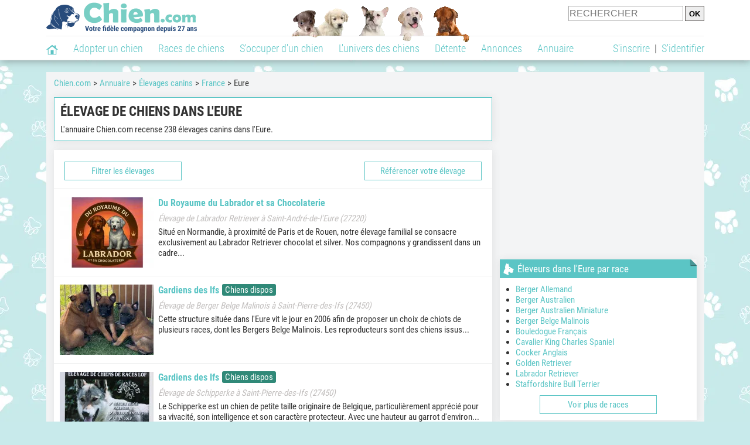

--- FILE ---
content_type: text/html; charset=UTF-8
request_url: https://www.chien.com/adresse/1-0-0-73-73027-elevage-de-chiens-eure-1.php
body_size: 30925
content:
<!DOCTYPE html><html lang="fr"><head><meta http-equiv="Content-Type" content="text/html; charset=UTF-8"><title>Élevage de chiens dans l'Eure : annuaire des élevages </title><meta name="description" content="Envie d'adopter un chien auprès d'un éleveur ? Voici 238 élevages situés dans l'Eure ou à proximité. "><base href="https://www.chien.com/">            <meta name="robots" content="Index,follow,max-snippet:-1,max-image-preview:large,max-video-preview:-1">
            <meta name="viewport" content="width=device-width, initial-scale=1">
            
                            <meta property="og:title" content="Élevage de chiens dans l'Eure : annuaire des élevages ">
                <meta property="og:type" content="website">
                <meta property="og:description" content="Envie d'adopter un chien auprès d'un éleveur ? Voici 238 élevages situés dans l'Eure ou à proximité. ">
                <meta property="og:url" content="https://www.chien.com/adresse/1-0-0-73-73027-elevage-de-chiens-eure-1.php">
                <meta property="og:site_name" content="Chien.com">                                    <meta property="fb:admins" content="100001917719228">
                                <meta property="og:locale" content="fr_FR">

                
                                    <meta property="og:image" content="https://img.chien.com/visuels/activites_type/1.jpg">
                    <meta property="og:image:width" content="160">
                    <meta property="og:image:height" content="120">
                    <meta name="thumbnail" content="https://img.chien.com/visuels/activites_type/1.jpg">
                    <link rel="image_src" type="image/jpeg" href="https://img.chien.com/visuels/activites_type/1.jpg">
                
                                <script type="application/ld+json">
                    [{"@context":"http://schema.org","@type":"Organization","name":"Chien.com","url":"https://www.chien.com/","logo":{"@type":"ImageObject","url":"https://img.chien.com/global/logo/101/logo_white_big.jpg"},"sameAs":"https://www.facebook.com/chiensderace"}]                </script>
            
                            <link rel="canonical" href="https://www.chien.com/adresse/1-0-0-73-73027-elevage-de-chiens-eure-1.php">
                        <script type="text/javascript">
  !function(){var e=function(){var e,t="__tcfapiLocator",a=[],n=window;for(;n;){try{if(n.frames[t]){e=n;break}}catch(e){}if(n===window.top)break;n=n.parent}e||(!function e(){var a=n.document,r=!!n.frames[t];if(!r)if(a.body){var s=a.createElement("iframe");s.style.cssText="display:none",s.name=t,a.body.appendChild(s)}else setTimeout(e,5);return!r}(),n.__tcfapi=function(){for(var e,t=arguments.length,n=new Array(t),r=0;r<t;r++)n[r]=arguments[r];if(!n.length)return a;if("setGdprApplies"===n[0])n.length>3&&2===parseInt(n[1],10)&&"boolean"==typeof n[3]&&(e=n[3],"function"==typeof n[2]&&n[2]("set",!0));else if("ping"===n[0]){var s={gdprApplies:e,cmpLoaded:!1,cmpStatus:"stub"};"function"==typeof n[2]&&n[2](s)}else a.push(n)},n.addEventListener("message",(function(e){var t="string"==typeof e.data,a={};try{a=t?JSON.parse(e.data):e.data}catch(e){}var n=a.__tcfapiCall;n&&window.__tcfapi(n.command,n.version,(function(a,r){var s={__tcfapiReturn:{returnValue:a,success:r,callId:n.callId}};t&&(s=JSON.stringify(s)),e&&e.source&&e.source.postMessage&&e.source.postMessage(s,"*")}),n.parameter)}),!1))};"undefined"!=typeof module?module.exports=e:e()}();
</script>
<script type="text/javascript">
  const configSFBXAppConsent = {
    appKey: 'b963e1cb-9900-407a-9e41-b1a31fea8261'
  }
</script>
<script src="https://cdn.appconsent.io/tcf2-clear/current/core.bundle.js" defer async></script>
<script type="text/javascript">
  window.dataLayer = window.dataLayer || [];
  if (typeof gtag === 'function') {
    window.isGtagInitBeforeAppConsent = true
  } else {
    function gtag() {
      dataLayer.push(arguments);
    }
  }
  (window.adsbygoogle = window.adsbygoogle || []).pauseAdRequests = 1;
  gtag('consent', 'default', {
    'analytics_storage': 'denied',
    'ad_user_data': 'denied',
    'ad_personalization': 'denied',
    'functionality_storage': 'denied',
    'security_storage': 'granted',
    'personalization_storage': 'denied',
    'ad_storage': 'denied',
    'wait_for_update': 500
  });
</script><link rel="preload" href="https://securepubads.g.doubleclick.net/tag/js/gpt.js" as="script" type="text/javascript">
<script>
var optidigitalQueue = optidigitalQueue || {};
optidigitalQueue.cmd = optidigitalQueue.cmd || [];
</script>
<script type='module' id='optidigital-ad-init' async data-config='{"adUnit": "/73308937/chien.com/annuaire-listings","pageTargeting":{"thematique_id":"51"}}' src='//scripts.opti-digital.com/modules/?site=chien'></script><script async src="https://fundingchoicesmessages.google.com/i/pub-3581225045785948?ers=1"></script><script>(function() {function signalGooglefcPresent() {if (!window.frames['googlefcPresent']) {if (document.body) {const iframe = document.createElement('iframe'); iframe.style = 'width: 0; height: 0; border: none; z-index: -1000; left: -1000px; top: -1000px;'; iframe.style.display = 'none'; iframe.name = 'googlefcPresent'; document.body.appendChild(iframe);} else {setTimeout(signalGooglefcPresent, 0);}}}signalGooglefcPresent();})();</script><link rel="preconnect" href="https://fonts.gstatic.com" crossorigin><link rel="preload" href="https://fonts.gstatic.com/s/robotocondensed/v16/ieVi2ZhZI2eCN5jzbjEETS9weq8-33mZGCQYbw.woff2" as="font" crossorigin><link rel="preload" href="https://fonts.gstatic.com/s/robotocondensed/v16/ieVl2ZhZI2eCN5jzbjEETS9weq8-19K7DQ.woff2" as="font" crossorigin><link rel="preload" href="https://fonts.gstatic.com/s/robotocondensed/v16/ieVi2ZhZI2eCN5jzbjEETS9weq8-32meGCQYbw.woff2" as="font" crossorigin><link rel="preload" href="https://fonts.gstatic.com/s/robotocondensed/v16/ieVj2ZhZI2eCN5jzbjEETS9weq8-19eLDwM9.woff2" as="font" crossorigin><link href="https://static.chien.com/css/101/style_main.1.css?r=49187" rel="stylesheet" media="all"><link href="https://static.chien.com/css/101/style.1.css?r=49187" rel="stylesheet" media="print" onload="this.media='all'"><link href="https://static.chien.com/css/101/print.1.css?r=49187" rel="stylesheet" media="print">
            <link rel="icon" type="image/x-icon" href="https://img.chien.com/global/icones/jeux/101.ico">
            <link rel="shortcut icon" type="image/x-icon" href="https://img.chien.com/global/icones/jeux/101.ico">

            <link rel="alternate" type="application/rss+xml" title="Chien.com" href="https://static.chien.com/rss/101101/articles-2-4.rss">

            <script src="https://static.chien.com/js/domaines/101101.js?r=49378"></script>

            <script src="https://ajax.googleapis.com/ajax/libs/jquery/3.6.0/jquery.min.js"></script>            <script src="https://static.chien.com/js/js_main.js?r=49378"></script>
            <script>charger_js('https://static.chien.com/js/js.js?r=49378', []);</script>                                                                        <script>
                if (typeof(parametre) == 'undefined') {
                    var parametre = new Array();
                }
                parametre['current_version'] = '1';parametre['current_page_id_principal'] = '3112';                            </script><script>charger_js('https://static.chien.com/js/wall.js?r=49378', {'success': 'affichage_wall();'});</script><script src='/.bunny-shield/bd/bunnyprint.js' data-key='BI8P95qmgC9uc8Ldm06BG3x+EEncm4AqO3PSbQ5L97FcrxaswSJ1nE42huWvIrfcr/tRq+KCvcYTdxC2573bgxIw4c2w3FH9UgLqbwPfy3hPRyMFaxhzhZ3sasSLtjuMD0pzw/nzK/msxgytDQNFbKXyEeDsp9gPn44PwGamtCRPMFwzBxyPXQxwd09vBx/aKawzGiNow55wwSyv7DRYTeSfjWSwxE3RPyRhT19DvcnYd2B+CHuBXvmnc0WrWE4xRLPNUljwk+QxvsClLeO5NfG2fbfnMhopoeW9h7KB7JopM+rJBFh97EFFCB8nNvgeNqyl121Fw4GNPN9k80m7wWQK2DCrNmfpytvbOw7N5k6/HyGIwE6rw/1hgtgBDcat8hO1KPnV+fWjHfMXaR92JqccOH1KF/mSftP0avQr0ys=' data-validation='[base64]' id='bunnyprint' async></script></head><body onload="charger_lightbox('https://static.chien.com/js/lightbox.js?r=49378', 'https://static.chien.com/css/101/lightbox.1.css?r=49187', '');" onbeforeprint="print_page()">
<iframe id="doit" name="doit" class="masquer"></iframe><div id="doit_div" class="masquer"></div><div class="masquer position_fixed flex flex_center flex_justify_center" id="pprompt_div">
                    <div id="pprompt_overlay" class="overlay" onclick="pprompt_light_masquer();"></div>
                    <div id="pprompt_content"></div>
                </div>
                <div id="pprompt_div_save" class="masquer"></div>	<div id="header" class="flex flex_justify_center header">
		<div class="site_width">
		    <div id="header_version_1_haut" class="flex">
                <a href="https://www.chien.com/"><img alt="Chien.com, le site des amoureux des chiens et chiots" src="https://img.chien.com/global/logo/101/logo.png" class="visuels_type_23 flex flex_align_self_center" id="header_logo"></a>                <div class="flex_1 text_center"><img alt="Chiots" id="header_frise" class="visuels_type_183" src="https://img.chien.com/visuels/emplacements/183/1.png"></div>                <div id="header_search" class="margin_top_default"><form action="/applications/3/ajax/search/traitement_search.php" id="form_search_header" target="doit" method="POST" class="flex">
<input type="hidden" name="domaine_id" value="">
<input type="hidden" name="entiteid" value="">
<input type="text" name="search" maxlength="80" placeholder="RECHERCHER" class="input_height_big">
<input type="submit" class="margin_left_xsmall" value="OK">
</form></div>
			</div>
			<div id="header_separateur" class="clear"></div>
			<nav class="float_left">
				<ul class="ul_block ol_ul_inline_block ul_light">
											<li id="nav_homepage">
							<a title="Page d'accueil" href="/"><span class="lozad_sprite taille_3 sprite sprite_41" style="background-position: -3300px -0px;"></span></a>						</li>
										<li><a class="header_rubriques" href="adoption/">Adopter un chien</a><ul class="display_none header_rubriques_unfold position_absolute ul_block ul_light"><li><a href="adoption/">Conseils pour l'adoption</a></li><li><a href="races-de-chiens/">Races de chiens</a></li><li><a href="adresse/1-0-0-0-0-elevage-de-chiens-1.php">Annuaire des élevages</a></li><li><a href="adresse/17-0-0-0-0-refuge-pour-chien-association-de-protection-animale-1.php">Annuaire des refuges et associations</a></li><li><a href="annonces/1-0-0-0-0-0-0-vente-chien-1.php">Chiens à vendre</a></li><li><a href="annonces/5-0-0-0-0-0-0-don-chien-1.php">Chiens à donner</a></li><li><a href="adoption/prenom-nom-de-chien-16943.php">Idées de nom de chien</a></li></ul></li><li><a class="header_rubriques" href="races-de-chiens/">Races de chiens</a><ul class="display_none header_rubriques_unfold position_absolute ul_block ul_light"><li><a href="races-de-chiens/">Toutes les races</a></li><li><a href="races-de-chiens/berger-allemand-14.php">Berger Allemand</a></li><li><a href="races-de-chiens/berger-australien-17.php">Berger Australien</a></li><li><a href="races-de-chiens/border-collie-51.php">Border Collie</a></li><li><a href="races-de-chiens/cane-corso-52.php">Cane Corso</a></li><li><a href="races-de-chiens/golden-retriever-25.php">Golden Retriever</a></li><li><a href="races-de-chiens/siberian-husky-siberie-36.php">Husky</a></li><li><a href="races-de-chiens/labrador-retriever-4.php">Labrador</a></li><li><a href="races-de-chiens/berger-belge-malinois-28.php">Malinois</a></li><li><a href="races-de-chiens/pomsky-489.php">Pomsky</a></li><li><a href="races-de-chiens/shiba-inu-95.php">Shiba Inu</a></li></ul></li><li><a class="header_rubriques" href="s-occuper-d-un-chien.php">S'occuper d'un chien</a><ul class="display_none header_rubriques_unfold position_absolute ul_block ul_light"><li><a href="alimentation/">Alimentation</a></li><li><a href="education/">Éducation</a></li><li><a href="comportement/">Comportement</a></li><li><a href="toilettage-entretien/">Entretien</a></li><li><a href="sante/">Santé</a></li><li><a href="services/assurance-chien.php" rel="nofollow">Assurance</a></li><li><a href="activites/">Activités</a></li><li><a href="vie-pratique/">Vie pratique</a></li><li><a href="accessoires/">Accessoires</a></li><li><a href="forum/">Forums d'entraide</a></li></ul></li><li><a class="header_rubriques" href="les-chiens.php">L'univers des chiens</a><ul class="display_none header_rubriques_unfold position_absolute ul_block ul_light"><li><a href="histoire/">Histoire</a></li><li><a href="anatomie/">Anatomie</a></li><li><a href="races-de-chiens/">Races</a></li><li><a href="usages/">Usages</a></li><li><a href="metier/">Métiers avec des chiens</a></li><li><a href="culture/">Le chien dans la culture</a></li><li><a href="chiens-celebres/">Chiens célèbres</a></li><li><a href="monde/">Les chiens dans le monde</a></li><li><a href="autres-canides/">Cousins du chien</a></li></ul></li><li><a class="header_rubriques" href="detente.php">Détente</a><ul class="display_none header_rubriques_unfold position_absolute ul_block ul_light"><li><a href="photos-chiens/">Photos</a></li><li><a href="diaporamas-photos/">Diaporamas photos</a></li><li><a href="video/">Vidéos</a></li><li><a href="forum/">Forum</a></li><li><a href="astrologie-canine/">Astrologie canine</a></li></ul></li><li><a class="header_rubriques" href="annonces/petites-annonces-chiens-chiots.php">Annonces</a><ul class="display_none header_rubriques_unfold position_absolute ul_block ul_light"><li><a href="annonces/1-0-0-0-0-0-0-vente-chien-1.php">Chiens à vendre</a></li><li><a href="annonces/5-0-0-0-0-0-0-don-chien-1.php">Chiens à donner</a></li><li><a href="annonces/3-0-0-0-0-0-0-offres-saillie-1.php">Saillie</a></li><li><a href="annonces/publier-une-annonce.php" rel="nofollow">Publier une annonce</a></li></ul></li><li><a class="header_rubriques" href="adresse/annuaire-professionnels-chiens.php">Annuaire</a><ul class="display_none header_rubriques_unfold position_absolute ul_block ul_light"><li><a href="adresse/annuaire-professionnels-chiens.php">Tous les métiers</a></li><li><a href="adresse/1-0-0-0-0-elevage-de-chiens-1.php">Élevages</a></li><li><a href="adresse/17-0-0-0-0-refuge-pour-chien-association-de-protection-animale-1.php">Refuges et associations</a></li><li><a href="adresse/10-0-0-0-0-educateur-dresseur-canin-1.php">Dresseurs / Éducateurs </a></li><li><a href="adresse/9-0-0-0-0-comportementaliste-canin-1.php">Comportementalistes</a></li><li><a href="adresse/19-0-0-0-0-toiletteur-canin-1.php">Toiletteurs</a></li><li><a href="adresse/39-0-0-0-0-veterinaire-pour-chien-1.php">Vétérinaires</a></li><li><a href="adresse/35-0-0-0-0-osteopathe-masseur-pour-chien-1.php">Masseurs et ostéopathes</a></li><li><a href="adresse/16-0-0-0-0-pension-pour-chien-1.php">Pensions</a></li><li><a href="adresse/inscription.php" rel="nofollow">Référencer mon activité</a></li></ul></li>				</ul>
			</nav>
            <script>
            $('nav li').hover(
              function() {
                  $('ul', this).stop().slideDown(0);
              },
                function() {
                $('ul', this).stop().slideUp(0);
              }
            );
            </script>
							<div id="header_not_logged" class="header_logged_or_not_logged text_right"><div class="header_rubriques"><a href="inscription.php" rel="nofollow">S'inscrire</a>&nbsp;&nbsp;|&nbsp;&nbsp;<a href="index.php?page_id=3051&amp;redirection=adresse/1-0-0-73-73027-elevage-de-chiens-eure-1.php" rel="nofollow">S'identifier</a></div></div>
						<div class="clear"></div>
		</div>
	</div>
    <div id="div_modal_header" onClick="masquer(&quot;div_modal_header&quot;);" class="img_center site_width"></div><div id="centre_page" class="site_width">
<div id="centre_page_gauche_droite" class="flex"><div id="div_gauche"><div id="breadcrumb"><ol itemscope itemtype="http://schema.org/BreadcrumbList" class="ol_ul_inline"><li itemprop="itemListElement" itemscope="" itemtype="http://schema.org/ListItem"><meta itemprop="position" content="1"><a itemprop="item" href="..//"><span itemprop="name">Chien.com</span></a></li><li itemprop="itemListElement" itemscope="" itemtype="http://schema.org/ListItem"><meta itemprop="position" content="2"><a itemprop="item" href="../adresse/annuaire-professionnels-chiens.php"><span itemprop="name">Annuaire</span></a></li><li itemprop="itemListElement" itemscope="" itemtype="http://schema.org/ListItem"><meta itemprop="position" content="3"><a itemprop="item" href="../adresse/1-0-0-0-0-elevage-de-chiens-1.php"><span itemprop="name">Élevages canins</span></a></li><li itemprop="itemListElement" itemscope="" itemtype="http://schema.org/ListItem"><meta itemprop="position" content="4"><a itemprop="item" href="../adresse/1-0-0-73-0-elevage-de-chiens-france-1.php"><span itemprop="name">France</span></a></li><li itemprop="itemListElement" itemscope="" itemtype="http://schema.org/ListItem" class="li_last"><meta itemprop="position" content="5"><span itemprop="name">Eure</span></li></ol></div><div class="boxe_2 boxe_gauche_centre boxe_width_gauche_centre">
						<div class="boxe_content"><h1>Élevage de chiens dans l'Eure</h1><div class="margin_top_medium texte_avec_intertitres" id="page_intro">L'annuaire Chien.com recense 238 élevages canins dans l'Eure.</div><div class="clear"></div></div></div><div class="boxe_1 boxe_gauche_centre boxe_width_gauche_centre " id="bloc_31107">
						<div class="boxe_content " id="bloc_31107_content"><div class="boxe_default flex margin_bottom_medium no_margin_top width_100pourcent " id="bloc_311070_content"><span class="bouton bouton_1 bouton_width_big cursor_pointer margin_left_medium" onclick="pprompt_light(3031, '3112' , {parametre_function: {arguments: {adresse_activite_id: 1, adresse_pays_id: 73, adresse_subdivision_id: 73027}}});">Filtrer les élevages</span><a  class="bouton bouton_width_big bouton_1 margin_right_medium" href="index.php?page_id=3132&amp;adresse_activite_id=1" id="bouton_lien[331329]" rel="nofollow">Référencer votre élevage</a></div><div class="boxe_separateur_1 boxe_separateur_height_big boxe_separateur_width_default boxe_content_separateur masquer" id="bloc_311011_bloc_separateur"></div><div id="bloc_311011_content"></div><div class="boxe_separateur_1 boxe_separateur_height_big boxe_separateur_width_default boxe_content_separateur"></div><a href="adresse/elevage-labrador-retriever/du-royaume-du-labrador-et-sa-chocolaterie-106225.php" class="flex lien_bloc"><img data-src="https://upload.chien.com/img/23-106225-du-royaume-du-labrador-et-sa-chocolaterie.jpg?1752406561" alt="Du Royaume du Labrador et sa Chocolaterie" class="lozad taille_13" src="https://img.chien.com/global/interface/divers/1x1_lightgrey.png">
                                                                                        <div class="flex_1 margin_left_medium">
                                                                                            <h3 class="margin_bottom_medium">Du Royaume du Labrador et sa Chocolaterie</h3>                                 
                                                                                            <div class="text_italic texte_secondaire">Élevage de Labrador Retriever à Saint-André-de-l'Eure (27220)</div>
                                                                                            <p class="adresse_introduction margin_top_small">Situé en Normandie, à proximité de Paris et de Rouen, notre élevage familial se consacre exclusivement au Labrador Retriever chocolat et silver. 

Nos compagnons y grandissent dans un cadre...</p>
                                                                                        </div></a><div class="boxe_separateur_1 boxe_separateur_height_big boxe_separateur_width_default boxe_content_separateur"></div><a href="adresse/elevage-berger-belge-malinois/gardiens-des-ifs-27623.php" class="flex lien_bloc margin_top_default"><img data-src="https://upload.chien.com/img/23-27623-gardiens-des-ifs.jpg?1750870856" alt="Gardiens des Ifs" class="lozad taille_13" src="https://img.chien.com/global/interface/divers/1x1_lightgrey.png">
                                                                                        <div class="flex_1 margin_left_medium">
                                                                                            <h3 class="margin_bottom_medium float_left">Gardiens des Ifs</h3><span class="bouton bouton_23 display_inline margin_left_small">Chiens dispos</span>                                 
                                                                                            <div class="text_italic texte_secondaire clear">Élevage de Berger Belge Malinois à Saint-Pierre-des-Ifs (27450)</div>
                                                                                            <p class="adresse_introduction margin_top_small">Cette structure située dans l'Eure vit le jour en 2006 afin de proposer un choix de chiots de plusieurs races, dont les Bergers Belge Malinois.

Les reproducteurs sont des chiens issus...</p>
                                                                                        </div></a><div class="boxe_separateur_1 boxe_separateur_height_big boxe_separateur_width_default boxe_content_separateur"></div><a href="adresse/elevage-schipperke/gardiens-des-ifs-97477.php" class="flex lien_bloc margin_top_default"><img data-src="https://upload.chien.com/img/23-97477-gardiens-des-ifs.jpg?1722054941" alt="Gardiens des Ifs" class="lozad taille_13" src="https://img.chien.com/global/interface/divers/1x1_lightgrey.png">
                                                                                        <div class="flex_1 margin_left_medium">
                                                                                            <h3 class="margin_bottom_medium float_left">Gardiens des Ifs</h3><span class="bouton bouton_23 display_inline margin_left_small">Chiens dispos</span>                                 
                                                                                            <div class="text_italic texte_secondaire clear">Élevage de Schipperke à Saint-Pierre-des-Ifs (27450)</div>
                                                                                            <p class="adresse_introduction margin_top_small">Le Schipperke est un chien de petite taille originaire de Belgique, particulièrement apprécié pour sa vivacité, son intelligence et son caractère protecteur. Avec une hauteur au garrot d'environ...</p>
                                                                                        </div></a><div class="boxe_separateur_1 boxe_separateur_height_big boxe_separateur_width_default boxe_content_separateur"></div><a href="adresse/elevage-welsh-corgi-cardigan/de-l-avenue-des-artistes-32614.php" class="flex lien_bloc margin_top_default"><img data-src="https://upload.chien.com/img/23-32614-de-l-avenue-des-artistes.jpg?1740487621" alt="De l'Avenue des Artistes" class="lozad taille_13" src="https://img.chien.com/global/interface/divers/1x1_lightgrey.png">
                                                                                        <div class="flex_1 margin_left_medium">
                                                                                            <h3 class="margin_bottom_medium">De l'Avenue des Artistes</h3>                                 
                                                                                            <div class="text_italic texte_secondaire">Élevage de Welsh Corgi Cardigan à Ezy-sur-Eure (27530)</div>
                                                                                            <p class="adresse_introduction margin_top_small">Situé dans l'Eure (27) Normandie à 1h de Paris, notre élevage familial de chiots Welsh Corgis Cardigan LOF existe depuis plus de 20 ans. Éleveur responsable, nous sommes passionnés par ce peti...</p>
                                                                                        </div></a><div class="boxe_separateur_1 boxe_separateur_height_big boxe_separateur_width_default boxe_content_separateur"></div><a href="adresse/elevage-berger-allemand-a-poil-long/des-furies-noires-92404.php" class="flex lien_bloc margin_top_default"><img data-src="https://upload.chien.com/img/23-92404-des-furies-noires.jpg?1710753156" alt="Des Furies Noires" class="lozad taille_13" src="https://img.chien.com/global/interface/divers/1x1_lightgrey.png">
                                                                                        <div class="flex_1 margin_left_medium">
                                                                                            <h3 class="margin_bottom_medium">Des Furies Noires</h3>                                 
                                                                                            <div class="text_italic texte_secondaire">Élevage de Berger Allemand à Poil Long à Le Fidelaire (27190)</div>
                                                                                            <p class="adresse_introduction margin_top_small">L'élevage Des Furies Noires vous présente ses Bergers Allemands poil long , des chiens calmes, équilibrés et capables de monter la garde chez vous.

Nos reproducteurs sont issus de lignées de...</p>
                                                                                        </div></a><div class="boxe_separateur_1 boxe_separateur_height_big boxe_separateur_width_default boxe_content_separateur"></div><div class="Content_1"></div><div class="boxe_separateur_1 boxe_separateur_height_big boxe_separateur_width_default boxe_content_separateur"></div><a href="adresse/elevage-berger-hollandais/de-la-fureur-de-vaincre-47664.php" class="flex lien_bloc margin_top_default"><img data-src="https://upload.chien.com/img/23-47664-de-la-fureur-de-vaincre.jpg?1704627684" alt="De la Fureur de Vaincre" class="lozad taille_13" src="https://img.chien.com/global/interface/divers/1x1_lightgrey.png">
                                                                                        <div class="flex_1 margin_left_medium">
                                                                                            <h3 class="margin_bottom_medium">De la Fureur de Vaincre</h3>                                 
                                                                                            <div class="text_italic texte_secondaire">Élevage de Berger Hollandais à La Forêt-du-Parc (27220)</div>
                                                                                            <p class="adresse_introduction margin_top_small">BERGER HOLLANDAIS LOF (excellentes origines)
CHIOTS DISPONIBLES SUR RESERVATION !

Identification génétique (ADN)
Test de santé génomique (DM1A, SDCA1 et 2)
Radiographie des hanches...</p>
                                                                                        </div></a><div class="boxe_separateur_1 boxe_separateur_height_big boxe_separateur_width_default boxe_content_separateur"></div><a href="adresse/elevage-shiba-inu/de-la-tierra-miski-99540.php" class="flex lien_bloc margin_top_default"><img data-src="https://upload.chien.com/img/23-99540-de-la-tierra-miski.jpg?1727386693" alt="De la Tierra Miski" class="lozad taille_13" src="https://img.chien.com/global/interface/divers/1x1_lightgrey.png">
                                                                                        <div class="flex_1 margin_left_medium">
                                                                                            <h3 class="margin_bottom_medium">De la Tierra Miski</h3>                                 
                                                                                            <div class="text_italic texte_secondaire">Élevage de Shiba Inu à Breuilpont (27640)</div>
                                                                                            <p class="adresse_introduction margin_top_small">L’élevage de la Tierra Miski est une structure familiale où nos chiens, vos futurs petits compagnons, grandissent au sein de notre foyer, entourés de tendresse.

Passionnés par ces chien...</p>
                                                                                        </div></a><div class="boxe_separateur_1 boxe_separateur_height_big boxe_separateur_width_default boxe_content_separateur"></div><a href="adresse/elevage-teckel-dachshund/domaine-des-quartaniers-99446.php" class="flex lien_bloc margin_top_default"><img data-src="https://upload.chien.com/img/23-99446-domaine-des-quartaniers.jpg?1726154706" alt="Domaine des Quartaniers" class="lozad taille_13" src="https://img.chien.com/global/interface/divers/1x1_lightgrey.png">
                                                                                        <div class="flex_1 margin_left_medium">
                                                                                            <h3 class="margin_bottom_medium">Domaine des Quartaniers</h3>                                 
                                                                                            <div class="text_italic texte_secondaire">Élevage de Teckel à Dangu (27720)</div>
                                                                                            <p class="adresse_introduction margin_top_small">Le Domaine des Quartaniers est un élevage de Teckels. J'élève des Teckels standards à poil dur, des Teckels nains à poil ras et des Teckels standards à poil ras, tous inscrits au LOF.

J'ai un...</p>
                                                                                        </div></a><div class="boxe_separateur_1 boxe_separateur_height_big boxe_separateur_width_default boxe_content_separateur"></div><a href="adresse/elevage-english-pointer-anglais/le-chien-et-la-plume-98042.php" class="flex lien_bloc margin_top_default"><img data-src="https://upload.chien.com/img/23-98042-le-chien-et-la-plume.jpg?1722543962" alt="Le Chien Et La Plume" class="lozad taille_13" src="https://img.chien.com/global/interface/divers/1x1_lightgrey.png">
                                                                                        <div class="flex_1 margin_left_medium">
                                                                                            <h3 class="margin_bottom_medium">Le Chien Et La Plume</h3>                                 
                                                                                            <div class="text_italic texte_secondaire">Élevage de Pointer à Ivry-la-Bataille (27540)</div>
                                                                                            <p class="adresse_introduction margin_top_small">Nous avons baigné dans l’univers de la chasse depuis de nombreuses années, et avons ouvert notre élevage en 2015. Nous prenons soin de Pointers Anglais, avec l’objectif de partager notre passio...</p>
                                                                                        </div></a><div class="boxe_separateur_1 boxe_separateur_height_big boxe_separateur_width_default boxe_content_separateur"></div><a href="adresse/elevage-westie-west-highland-white-terrier/aurelie-eloise-berduck-98069.php" class="flex lien_bloc margin_top_default"><img data-src="https://upload.chien.com/img/23-98069-aurelie-eloise-berduck.jpg?1722549026" alt="Aurelie Eloise Berduck" class="lozad taille_13" src="https://img.chien.com/global/interface/divers/1x1_lightgrey.png">
                                                                                        <div class="flex_1 margin_left_medium">
                                                                                            <h3 class="margin_bottom_medium">Aurelie Eloise Berduck</h3>                                 
                                                                                            <div class="text_italic texte_secondaire">Élevage de West Highland White Terrier à Saint-Georges-du-Vièvre (27450)</div>
                                                                                            <p class="adresse_introduction margin_top_small">Les chiens nous passionnent depuis toujours, et nous avons ouvert notre élevage en 2003 pour profiter pleinement de cet amour. Nous partageons cet engouement avec d’autres amateurs en proposant...</p>
                                                                                        </div></a><div class="boxe_separateur_1 boxe_separateur_height_big boxe_separateur_width_default boxe_content_separateur"></div><div class="Content_2"></div><div class="boxe_separateur_1 boxe_separateur_height_big boxe_separateur_width_default boxe_content_separateur"></div><a href="adresse/elevage-scottish-terrier-ecossais/aurelie-eloise-berduck-98070.php" class="flex lien_bloc margin_top_default"><img data-src="https://upload.chien.com/img/23-98070-aurelie-eloise-berduck.jpg?1722549249" alt="Aurelie Eloise Berduck" class="lozad taille_13" src="https://img.chien.com/global/interface/divers/1x1_lightgrey.png">
                                                                                        <div class="flex_1 margin_left_medium">
                                                                                            <h3 class="margin_bottom_medium">Aurelie Eloise Berduck</h3>                                 
                                                                                            <div class="text_italic texte_secondaire">Élevage de Scottish Terrier à Saint-Georges-du-Vièvre (27450)</div>
                                                                                            <p class="adresse_introduction margin_top_small">Éleveurs passionnés depuis plusieurs années, nous avons commencé avec des Westies, puis nous avons ajouté des Scottish Terriers à nos activités quotidiennes. Notre objectif consiste à partage...</p>
                                                                                        </div></a><div class="boxe_separateur_1 boxe_separateur_height_big boxe_separateur_width_default boxe_content_separateur"></div><a href="adresse/elevage-irish-setter-irlandais/le-chien-et-la-plume-98043.php" class="flex lien_bloc margin_top_default"><img data-src="https://upload.chien.com/img/23-98043-le-chien-et-la-plume.jpg?1722544249" alt="Le Chien Et La Plume" class="lozad taille_13" src="https://img.chien.com/global/interface/divers/1x1_lightgrey.png">
                                                                                        <div class="flex_1 margin_left_medium">
                                                                                            <h3 class="margin_bottom_medium">Le Chien Et La Plume</h3>                                 
                                                                                            <div class="text_italic texte_secondaire">Élevage de Setter Irlandais à Ivry-la-Bataille (27540)</div>
                                                                                            <p class="adresse_introduction margin_top_small">Notre affixe Le Chien et la Plume représente notre passion pour la chasse et les compagnons canins qui s’y rapportent. Nous en élevons quelques races, en l’occurrence des Setters Irlandais,...</p>
                                                                                        </div></a><div class="boxe_separateur_1 boxe_separateur_height_big boxe_separateur_width_default boxe_content_separateur"></div><a href="adresse/elevage-cairn-terrier/gardiens-des-ifs-97577.php" class="flex lien_bloc margin_top_default"><img data-src="https://upload.chien.com/img/23-97577-gardiens-des-ifs.jpg?1722181760" alt="Gardiens des Ifs" class="lozad taille_13" src="https://img.chien.com/global/interface/divers/1x1_lightgrey.png">
                                                                                        <div class="flex_1 margin_left_medium">
                                                                                            <h3 class="margin_bottom_medium">Gardiens des Ifs</h3>                                 
                                                                                            <div class="text_italic texte_secondaire">Élevage de Cairn Terrier à Saint-Pierre-des-Ifs (27450)</div>
                                                                                            <p class="adresse_introduction margin_top_small">Le Cairn Terrier est un chien de petite taille, au tempérament joyeux et énergique. Reconnu pour sa robustesse et son intelligence, il est à la fois un excellent compagnon de famille et un chien...</p>
                                                                                        </div></a><div class="boxe_separateur_1 boxe_separateur_height_big boxe_separateur_width_default boxe_content_separateur"></div><a href="adresse/elevage-american-bulldog-bouledogue-americain/bull-s-athletic-74005.php" class="flex lien_bloc margin_top_default"><img data-src="https://upload.chien.com/img/23-74005-bull-s-athletic.jpg?1719649851" alt="Bull's Athletic" class="lozad taille_13" src="https://img.chien.com/global/interface/divers/1x1_lightgrey.png">
                                                                                        <div class="flex_1 margin_left_medium">
                                                                                            <h3 class="margin_bottom_medium float_left">Bull's Athletic</h3><span class="bouton bouton_23 display_inline margin_left_small">Chiens dispos</span>                                 
                                                                                            <div class="text_italic texte_secondaire clear">Élevage de Bouledogue Américain à Saint-Pierre-du-Bosguérard (27370)</div>
                                                                                            <p class="adresse_introduction margin_top_small">Nous nous sommes donné la mission de prendre soin d’une race : le Bouledogue Américain. Ces chiens viennent des États-Unis, et se reconnaissent par leur forme molossoïde, ainsi que leur corps...</p>
                                                                                        </div></a><div class="boxe_separateur_1 boxe_separateur_height_big boxe_separateur_width_default boxe_content_separateur"></div><a href="adresse/elevage-berger-allemand/du-chateau-de-luneville-96354.php" class="flex lien_bloc margin_top_default"><img data-src="https://upload.chien.com/img/23-96354-du-chateau-de-luneville.jpg?1719501035" alt="Du Ch&acirc;teau De Lun&eacute;ville" class="lozad taille_13" src="https://img.chien.com/global/interface/divers/1x1_lightgrey.png">
                                                                                        <div class="flex_1 margin_left_medium">
                                                                                            <h3 class="margin_bottom_medium">Du Château De Lunéville</h3>                                 
                                                                                            <div class="text_italic texte_secondaire">Élevage de Berger Allemand à Cierrey (27930)</div>
                                                                                            <p class="adresse_introduction margin_top_small">Depuis 1978, sous l'affixe Du Château De Lunéville, nous élevons des Bergers Allemands issus des meilleures lignées de travail ring. 

Le sport du ring met en valeur les qualités complètes de...</p>
                                                                                        </div></a><div class="boxe_separateur_1 boxe_separateur_height_big boxe_separateur_width_default boxe_content_separateur"></div><div class="Content_3"></div><div class="boxe_separateur_1 boxe_separateur_height_big boxe_separateur_width_default boxe_content_separateur"></div><a href="adresse/elevage-berger-blanc-suisse/du-chateau-de-luneville-96356.php" class="flex lien_bloc margin_top_default"><img data-src="https://upload.chien.com/img/23-96356-du-chateau-de-luneville.jpg?1719501668" alt="Du Ch&acirc;teau De Lun&eacute;ville" class="lozad taille_13" src="https://img.chien.com/global/interface/divers/1x1_lightgrey.png">
                                                                                        <div class="flex_1 margin_left_medium">
                                                                                            <h3 class="margin_bottom_medium">Du Château De Lunéville</h3>                                 
                                                                                            <div class="text_italic texte_secondaire">Élevage de Berger Blanc Suisse à Cierrey (27930)</div>
                                                                                            <p class="adresse_introduction margin_top_small">Notre élevage, Du Château De Lunéville, abrite des Bergers Blancs Suisses, une race noble et élégante, connue pour sa beauté et son intelligence. 

Situés en pleine campagne, nous offrons à nos...</p>
                                                                                        </div></a><div class="boxe_separateur_1 boxe_separateur_height_big boxe_separateur_width_default boxe_content_separateur"></div><a href="adresse/elevage-epagneul-francais/de-la-vallee-de-la-seulles-83449.php" class="flex lien_bloc margin_top_default"><img data-src="https://upload.chien.com/img/23-83449-de-la-vallee-de-la-seulles.jpg?1718532869" alt="De La Vall&eacute;e De La Seulles" class="lozad taille_13" src="https://img.chien.com/global/interface/divers/1x1_lightgrey.png">
                                                                                        <div class="flex_1 margin_left_medium">
                                                                                            <h3 class="margin_bottom_medium">De La Vallée De La Seulles</h3>                                 
                                                                                            <div class="text_italic texte_secondaire">Élevage d'Épagneul Français à Gefosse-Fontenay (14230)</div>
                                                                                            <p class="adresse_introduction margin_top_small">En activité depuis de nombreuses années, notre élevage De La Vallée De La Seulles prend soin de quelques Épagneuls Français, une race dont nous avons fait la connaissance il y a longtemps....</p>
                                                                                        </div></a><div class="boxe_separateur_1 boxe_separateur_height_big boxe_separateur_width_default boxe_content_separateur"></div><a href="adresse/elevage-rottweiler/des-rotts-de-la-baronnie-95787.php" class="flex lien_bloc margin_top_default"><img data-src="https://upload.chien.com/img/23-95787-des-rotts-de-la-baronnie.jpg?1718379886" alt="Des Rotts De La Baronnie" class="lozad taille_13" src="https://img.chien.com/global/interface/divers/1x1_lightgrey.png">
                                                                                        <div class="flex_1 margin_left_medium">
                                                                                            <h3 class="margin_bottom_medium">Des Rotts De La Baronnie</h3>                                 
                                                                                            <div class="text_italic texte_secondaire">Élevage de Rottweiler à Neaufles-Auvergny (27250)</div>
                                                                                            <p class="adresse_introduction margin_top_small">Depuis 2004, la commune de Neaufles-Auvergny, dans le département de l’Eure, abrite notre élevage familial de Rottweilers. Notre objectif n’a pas changé depuis nos débuts, en l’occurrence celui...</p>
                                                                                        </div></a><div class="boxe_separateur_1 boxe_separateur_height_big boxe_separateur_width_default boxe_content_separateur"></div><a href="adresse/elevage-shiba-inu/jester-s-cronies-95726.php" class="flex lien_bloc margin_top_default"><img data-src="https://upload.chien.com/img/23-95726-jester-s-cronies.jpg?1718294807" alt="Jester'S Cronies" class="lozad taille_13" src="https://img.chien.com/global/interface/divers/1x1_lightgrey.png">
                                                                                        <div class="flex_1 margin_left_medium">
                                                                                            <h3 class="margin_bottom_medium">Jester'S Cronies</h3>                                 
                                                                                            <div class="text_italic texte_secondaire">Élevage de Shiba Inu à Saint-Georges-du-Vièvre (27450)</div>
                                                                                            <p class="adresse_introduction margin_top_small">Notre élevage familial Jester’s Cronies se trouve dans la commune de Saint-Georges-du-Vièvre, en région Normandie. Nous vous y accueillons avec plaisir pour discuter et vous présenter nos Shiba...</p>
                                                                                        </div></a><div class="boxe_separateur_1 boxe_separateur_height_big boxe_separateur_width_default boxe_content_separateur"></div><a href="adresse/elevage-dogue-allemand-danois-deutsche-dogge/des-terres-de-romandor-95707.php" class="flex lien_bloc margin_top_default"><img data-src="https://upload.chien.com/img/23-95707-des-terres-de-romandor.jpg?1718220821" alt="Des Terres de Romandor" class="lozad taille_13" src="https://img.chien.com/global/interface/divers/1x1_lightgrey.png">
                                                                                        <div class="flex_1 margin_left_medium">
                                                                                            <h3 class="margin_bottom_medium">Des Terres de Romandor</h3>                                 
                                                                                            <div class="text_italic texte_secondaire">Élevage de Dogue Allemand à Freneuse-sur-Risle (27290)</div>
                                                                                            <p class="adresse_introduction margin_top_small">Nous sommes un élevage familial et professionnel de Dogues Allemands fauves LOF. Nous sommes situés en Normandie.

Nos parents sont soigneusement sélectionnés pour leur santé, leur caractère et...</p>
                                                                                        </div></a>
                    <div class="clear margin_top_big flex flex_center ">&lt;&nbsp;Page précédente<div class="flex_1 pagination_numeros text_center"><span class="font_bold">1</span><a href="https://www.chien.com/adresse/1-0-0-73-73027-elevage-de-chiens-eure-2.php">2</a><a href="https://www.chien.com/adresse/1-0-0-73-73027-elevage-de-chiens-eure-3.php">3</a><a href="https://www.chien.com/adresse/1-0-0-73-73027-elevage-de-chiens-eure-4.php">4</a><span>...</span><a href="https://www.chien.com/adresse/1-0-0-73-73027-elevage-de-chiens-eure-12.php">12</a></div><a class="margin_left_auto" href="https://www.chien.com/adresse/1-0-0-73-73027-elevage-de-chiens-eure-2.php">Page suivante&nbsp;&gt;</a>
                    </div>
                    <div class="clear"></div><div class="clear"></div></div></div>
		<div class="boxe_1 boxe_gauche_centre boxe_width_gauche_centre " id="bloc_31109">
			<div class="boxe_titre boxe_titre_1 flex flex_center font_size_xxbig" id="bloc_31109_titre"><div class="margin_right_small"><div class="taille_3"><span class="sprite_41_413 lozad_sprite taille_3 sprite sprite_41_modalite_4_global" style="background-position: -1620px 0px;"></span></div></div><h2>Parcourir l'annuaire</h2></div>
			<div class="boxe_content " id="bloc_31109_content"><div class="flex"><div class="width_100pourcent_2_elements"><h3 class="margin_bottom_default">Recherche par critères&nbsp;:</h3>
            <form id="form_adresses_traitement_liste" name="form_adresses_traitement_liste" action="applications/3/ajax/annuaire/traitement_liste.php" method="POST" target="doit">
                <div id="form_adresses_traitement_liste_modal" class="margin_bottom_default masquer"></div>		
                
		<div class="form_ligne">Activité&nbsp;:
			<div class="form_ligne_value_width_value_big float_right">
				<select name="adresse_activite_id" onChange="affichage_select_adresse_raceid({adresse_activite_id: this.value, adresse_pays_id: 73, adresse_subdivision_id: 73027}); affichage_select_adresse_pays_id({adresse_activite_id: this.value, adresse_pays_id: 73, adresse_subdivision_id: 73027});" class="input_width_droite">
					<option value="">Tous</option><option value="" disabled>&nbsp;</option><option value="5" >Artiste / Photographe animalier</option><option value="22" >Association de chiens d'assistance ou de soutien</option><option value="20" >Balade en chiens de traîneau</option><option value="7" >Cimetière / Crématorium / Services funéraires pour chien</option><option value="8" >Club d'éducation ou de sport canin</option><option value="2" >Club de race</option><option value="9" >Comportementaliste canin</option><option value="10" >Dresseur / Éducateur  canin</option><option value="1" selected>Élevage de chiens</option><option value="3" >Fabricant ou magasin d'accessoires, produits & équipements pour chien</option><option value="4" >Fabricant ou magasin d'alimentation pour chien</option><option value="32" >Garde de chien à domicile (dog-sitter)</option><option value="12" >Handler pour chien</option><option value="14" >Loisirs pour chien</option><option value="35" >Masseur / Ostéopathe pour chien</option><option value="11" >Organisme de formation aux métiers du chien</option><option value="15" >Organismes, fédérations et associations canines</option><option value="16" >Pension canine</option><option value="30" >Promeneur de chien (dog walker)</option><option value="17" >Refuge pour chien / Association de protection animale</option><option value="31" >Taxi animalier</option><option value="19" >Toiletteur pour chien</option><option value="39" >Vétérinaire pour chien</option><option value="33" >Visite de chien à domicile</option>
				</select>
			</div>
		</div>
		<div id="affichage_select_adresse_raceid_div_select">
			<div class="form_ligne">					
				&nbsp;:
				<div class="form_ligne_value_width_value_big float_right">
					<select name="adresse_raceid" class="input_width_droite" onChange="affichage_select_adresse_pays_id({adresse_activite_id: 1, adresse_raceid: this.value});"><option value="">Toutes les races</option><option value="" disabled="disabled">&nbsp;</option><optgroup label="A"><option value="708" disabled="disabled">Affen Tzu</option><option value="987" disabled="disabled">Affenhuahua</option><option value="103">Affenpinscher</option><option value="680" disabled="disabled">Affenpug</option><option value="197">African Lion Dog</option><option value="153" disabled="disabled">Aïdi</option><option value="167">Aïnou</option><option value="1005" disabled="disabled">Airedale Shepherd</option><option value="102">Airedale Terrier</option><option value="920" disabled="disabled">Airedoodle</option><option value="400" disabled="disabled">Akbash</option><option value="388">Akita Américain</option><option value="918" disabled="disabled">Akita Chow</option><option value="44">Akita Inu</option><option value="1023" disabled="disabled">Akita Shepherd</option><option value="72">Alabai</option><option value="414" disabled="disabled">Alangu Mastiff</option><option value="539">Alano Espagnol</option><option value="422">Alapaha Blue Blood Bulldog</option><option value="484">Alaskan Husky</option><option value="421">Alaskan Klee Kai</option><option value="104">Alaskan Malamute</option><option value="1004" disabled="disabled">Alaskan Shepherd</option><option value="423">Altdeutscher Schäferhund</option><option value="919" disabled="disabled">Alusky</option><option value="616" disabled="disabled">American Alsatian</option><option value="593">American Bandogge Mastiff</option><option value="999" disabled="disabled">American Bull Dane</option><option value="764" disabled="disabled">American Bull Staffy</option><option value="744" disabled="disabled">American Bull-Aussie</option><option value="226">American Bulldog</option><option value="1006" disabled="disabled">American Bulldog Shepherd</option><option value="764" disabled="disabled">American Bulldog Staffy</option><option value="995" disabled="disabled">American Bullhuahua</option><option value="866" disabled="disabled">American Bullnese</option><option value="492">American Bully</option><option value="792" disabled="disabled">American Bully Staffy Bull Terrier</option><option value="105">American Cocker Spaniel</option><option value="403" disabled="disabled">American Dingo</option><option value="479" disabled="disabled">American English Coonhound</option><option value="419">American Eskimo Dog</option><option value="678" disabled="disabled">American Farm Shepherd</option><option value="106" disabled="disabled">American Foxhound </option><option value="857" disabled="disabled">American French Bulldog</option><option value="387">American Hairless Terrier</option><option value="544" disabled="disabled">American Husky</option><option value="404">American Pit Bull Terrier</option><option value="702" disabled="disabled">American Pit Corso</option><option value="505" disabled="disabled">American Rat Terrier</option><option value="419">American Spitz</option><option value="30">American Staffordshire Terrier</option><option value="424" disabled="disabled">American Staghound</option><option value="523">American Toy Terrier</option><option value="604" disabled="disabled">American Treeing Feist</option><option value="272" disabled="disabled">American Water Spaniel</option><option value="543">American Wolfdog</option><option value="544" disabled="disabled">Amerindian Malamute</option><option value="30">Amstaff</option><option value="765" disabled="disabled">Amstiff</option><option value="566">Anadolu Çoban Köpegi</option><option value="395" disabled="disabled">Anche Pastore Apuano</option><option value="423">Ancien Berger Allemand</option><option value="108">Anglo-Français de Petite Vénerie</option><option value="109">Ariégeois</option><option value="745" disabled="disabled">Aussalier</option><option value="17">Aussie</option><option value="841" disabled="disabled">Aussie Collie</option><option value="747" disabled="disabled">Aussie Malamute</option><option value="759">Aussie Sheprador</option><option value="659" disabled="disabled">Aussie Siberian</option><option value="990" disabled="disabled">Aussie-Chi</option><option value="896" disabled="disabled">Aussie-Corgi</option><option value="746" disabled="disabled">Aussie-Flat</option><option value="617">Aussiedoodle</option><option value="759">Aussiedor</option><option value="748" disabled="disabled">Aussiepom</option><option value="617">Aussiepoo</option><option value="847" disabled="disabled">Aussietare</option><option value="749" disabled="disabled">Australian Boxherd</option><option value="131">Australian Cattle Dog</option><option value="750" disabled="disabled">Australian Eskimo</option><option value="110">Australian Kelpie</option><option value="751">Australian Retriever</option><option value="752" disabled="disabled">Australian Sheagle</option><option value="17">Australian Shepherd</option><option value="759">Australian Sheprador</option><option value="111">Australian Silky Terrier</option><option value="112" disabled="disabled">Australian Stumpy Tail Cattle Dog</option><option value="365">Australian Terrier</option><option value="114">Azawakh</option><option value="" disabled="disabled">&nbsp;</option></optgroup><optgroup label="B"><option value="848" disabled="disabled">BD Terrier</option><option value="641" disabled="disabled">Bagle Hound</option><option value="930" disabled="disabled">Bakharwal</option><option value="264" disabled="disabled">Balkanski Gonic</option><option value="593">Bandog</option><option value="615" disabled="disabled">Bangara</option><option value="483">Bangkaew de Thaïlande</option><option value="398" disabled="disabled">Bankhar</option><option value="813" disabled="disabled">Bantam Bulldog</option><option value="839" disabled="disabled">Barak</option><option value="520">Barbado da Terceira</option><option value="90">Barbet</option><option value="34">Barbone</option><option value="115">Barbu Tchèque</option><option value="871" disabled="disabled">Barrocal Algarvio</option><option value="84">Barzoï</option><option value="29">Bas-Rouge</option><option value="83">Basenji</option><option value="955" disabled="disabled">Basschshund</option><option value="945" disabled="disabled">Basselier</option><option value="116">Basset Artésien Normand</option><option value="471">Basset Bleu de Gascogne</option><option value="119">Basset Fauve de Bretagne</option><option value="19">Basset Hound</option><option value="1007" disabled="disabled">Basset Shepherd</option><option value="120" disabled="disabled">Basset Suédois</option><option value="117" disabled="disabled">Basset de Westphalie</option><option value="118">Basset des Alpes</option><option value="681" disabled="disabled">Bassugg</option><option value="753" disabled="disabled">Baussie</option><option value="709" disabled="disabled">Bea-Tzu</option><option value="1003" disabled="disabled">Beabull</option><option value="891" disabled="disabled">Beagi</option><option value="9">Beagle</option><option value="1008" disabled="disabled">Beagle Shepherd</option><option value="121">Beagle-Harrier</option><option value="715" disabled="disabled">Beaglier</option><option value="122">Bearded Collie</option><option value="964" disabled="disabled">Beaschund</option><option value="29">Beauceron</option><option value="71">Bedlington Terrier</option><option value="954">Belusky</option><option value="78">Bergamasque</option><option value="14">Berger Allemand</option><option value="423">Berger Allemand Ancien Type Poil Long</option><option value="493">Berger Allemand à Poil Long</option><option value="425">Berger Américain Miniature</option><option value="94">Berger Ancestral Anglais</option><option value="678" disabled="disabled">Berger Anglais</option><option value="17">Berger Australien</option><option value="110">Berger Australien Kelpie</option><option value="425">Berger Australien Miniature</option><option value="592" disabled="disabled">Berger Basque</option><option value="50">Berger Belge Groenendael</option><option value="216">Berger Belge Laekenois</option><option value="28">Berger Belge Malinois</option><option value="217">Berger Belge Tervueren</option><option value="41">Berger Blanc Suisse</option><option value="87" disabled="disabled">Berger Bulgare</option><option value="79">Berger Catalan</option><option value="284" disabled="disabled">Berger Croate</option><option value="427">Berger Finnois de Laponie</option><option value="29">Berger Français</option><option value="679" disabled="disabled">Berger Gallois</option><option value="65">Berger Hollandais</option><option value="67">Berger Hongrois</option><option value="74">Berger Islandais</option><option value="282">Berger Kangal</option><option value="243">Berger Norvégien</option><option value="225">Berger Picard</option><option value="123">Berger Polonais de Plaine</option><option value="80">Berger Polonais de Podhale</option><option value="97">Berger Portugais</option><option value="564" disabled="disabled">Berger Roumain Noir</option><option value="441" disabled="disabled">Berger Roumain de Bucovine</option><option value="290">Berger Roumain de Mioritza</option><option value="439">Berger Roumain des Carpathes</option><option value="364" disabled="disabled">Berger Slovaque</option><option value="372">Berger Suédois</option><option value="291">Berger Yougoslave</option><option value="425">Berger d'Amérique du Nord</option><option value="566">Berger d'Anatolie</option><option value="72">Berger d'Asie Centrale</option><option value="472" disabled="disabled">Berger d'Auvergne</option><option value="476">Berger d'Écosse à Poil Long</option><option value="33">Berger d'Écosse à Poil Ras</option><option value="74">Berger d'Islande</option><option value="224" disabled="disabled">Berger d'Istrie</option><option value="29">Berger de Beauce</option><option value="78">Berger de Bergame</option><option value="517">Berger de Bohême</option><option value="219">Berger de Bosnie-Herzégovine et de Croatie</option><option value="60">Berger de Brie</option><option value="441" disabled="disabled">Berger de Bucovine</option><option value="79">Berger de Catalogne</option><option value="285" disabled="disabled">Berger de Majorque</option><option value="222">Berger de Maremme-Abruzzes</option><option value="290">Berger de Mioritza</option><option value="223">Berger de Russie Méridionale</option><option value="426" disabled="disabled">Berger de Savoie</option><option value="153" disabled="disabled">Berger de l'Atlas</option><option value="88" disabled="disabled">Berger de l'Europe de l'Est</option><option value="426" disabled="disabled">Berger des Alpes</option><option value="286">Berger des Pyrénées</option><option value="124">Berger des Pyrénées à Face Rase</option><option value="286">Berger des Pyrénées à Poil Long</option><option value="287">Berger des Shetland</option><option value="80">Berger des Tatras</option><option value="57">Berger du Caucase</option><option value="224" disabled="disabled">Berger du Karst</option><option value="559">Bernedoodle</option><option value="35">Bernhardiner</option><option value="247" disabled="disabled">Bernois</option><option value="464">Bernois (Petit)</option><option value="615" disabled="disabled">Bhotia</option><option value="125">Bichon Bolonais</option><option value="191">Bichon Chien Lion</option><option value="126">Bichon Frisé</option><option value="127">Bichon Havanais</option><option value="128">Bichon Maltais</option><option value="191">Bichon Petit Lion</option><option value="545">Bichon Russe de Couleur</option><option value="428" disabled="disabled">Bichon Yorkie</option><option value="597">Biewer Yorkshire</option><option value="75" disabled="disabled">Billy</option><option value="102">Bingley Terrier</option><option value="402" disabled="disabled">Black Fell Terrier</option><option value="603" disabled="disabled">Black Mouth Cur</option><option value="313">Black and Tan Coonhound</option><option value="180">Black and Tan Terrier</option><option value="442">Black and Tan Toy-Terrier</option><option value="528" disabled="disabled">Black and Tan Virginia Foxhound</option><option value="137">Bleu d'Auvergne</option><option value="471">Bleu de Gascogne (Basset)</option><option value="777" disabled="disabled">Bloodahouli</option><option value="155">Bloodhound</option><option value="473">Blue Bay Shepherd</option><option value="703" disabled="disabled">Blue Blood Cane Corso</option><option value="610" disabled="disabled">Blue Lacy</option><option value="710" disabled="disabled">Blue-Tzu Heeler</option><option value="535" disabled="disabled">Bluetick Coonhound</option><option value="956" disabled="disabled">Bo-Dach</option><option value="94">Bobtail</option><option value="814" disabled="disabled">Bodacion</option><option value="420" disabled="disabled">Boerboel</option><option value="518" disabled="disabled">Bohemian Spotted Dog</option><option value="125">Bolonais</option><option value="545">Bolonka</option><option value="591" disabled="disabled">Borador</option><option value="815" disabled="disabled">Borcolliebrit</option><option value="824" disabled="disabled">Border Beagle</option><option value="816" disabled="disabled">Border Chigi</option><option value="51">Border Collie</option><option value="815" disabled="disabled">Border Collie Britt</option><option value="793" disabled="disabled">Border Collie Bull Staffy</option><option value="819" disabled="disabled">Border Collie Cocker</option><option value="817" disabled="disabled">Border Collie Pyrénées</option><option value="819" disabled="disabled">Border Collie Spaniel</option><option value="818" disabled="disabled">Border Schnollie</option><option value="1009" disabled="disabled">Border Shepherd</option><option value="794" disabled="disabled">Border Stack</option><option value="129">Border Terrier</option><option value="754">Border-Aussie</option><option value="820">Bordernese</option><option value="821" disabled="disabled">Bordigan</option><option value="663">Bordoodle</option><option value="821" disabled="disabled">Borgi</option><option value="531" disabled="disabled">Borkie</option><option value="711" disabled="disabled">Boshih</option><option value="753" disabled="disabled">Bossie</option><option value="877" disabled="disabled">Boston Frenchie</option><option value="974" disabled="disabled">Boston Huahua</option><option value="130">Boston Terrier</option><option value="508">Boulab</option><option value="20">Boule</option><option value="226">Bouledogue Américain</option><option value="142">Bouledogue Anglais</option><option value="598" disabled="disabled">Bouledogue Campeiro</option><option value="20">Bouledogue Français</option><option value="921" disabled="disabled">Bouledogue Serrano</option><option value="131">Bouvier Australien</option><option value="112" disabled="disabled">Bouvier Australien Courte Queue</option><option value="42">Bouvier Bernois</option><option value="398" disabled="disabled">Bouvier Mongol</option><option value="292">Bouvier Portugais</option><option value="351" disabled="disabled">Bouvier d'Alentejo</option><option value="228">Bouvier d'Appenzell</option><option value="229">Bouvier de l'Entlebuch</option><option value="228">Bouvier des Alpes</option><option value="132">Bouvier des Ardennes</option><option value="11">Bouvier des Flandres</option><option value="853" disabled="disabled">Box-Terrier</option><option value="693" disabled="disabled">Box-a-Pug</option><option value="992" disabled="disabled">Boxachi</option><option value="636" disabled="disabled">Boxador</option><option value="5">Boxer</option><option value="645" disabled="disabled">Boxer Shepherd</option><option value="477" disabled="disabled">Boykin Spaniel</option><option value="238">Bracco Italiano</option><option value="133" disabled="disabled">Brachet Allemand</option><option value="134" disabled="disabled">Brachet Autrichien Noir et Feu</option><option value="136" disabled="disabled">Brachet Autrichien à Poil Lisse</option><option value="254" disabled="disabled">Brachet Hongrois</option><option value="134" disabled="disabled">Brachet Noir et Feu</option><option value="135">Brachet Polonais</option><option value="136" disabled="disabled">Brachet Tyrolien</option><option value="230" disabled="disabled">Brachet de Styrie à Poil Dur</option><option value="52">Branchiero Sicilien</option><option value="231">Braque Allemand à Poil Court</option><option value="436">Braque Allemand à Poil Dur</option><option value="437" disabled="disabled">Braque Allemand à Poil Raide</option><option value="118">Braque Basset des Alpes</option><option value="270" disabled="disabled">Braque Danois</option><option value="234">Braque Français type Gascogne</option><option value="235">Braque Français type Pyrénées</option><option value="236">Braque Hongrois à Poil Court</option><option value="470">Braque Hongrois à Poil Dur</option><option value="238">Braque Italien</option><option value="149">Braque Portugais</option><option value="240">Braque Saint-Germain</option><option value="241">Braque Slovaque à Poil Dur</option><option value="120" disabled="disabled">Braque Suédois</option><option value="137">Braque d'Auvergne</option><option value="188" disabled="disabled">Braque de Burgos</option><option value="48">Braque de Weimar</option><option value="233">Braque de l'Ariège</option><option value="235">Braque des Pyrénées</option><option value="138">Braque du Bourbonnais</option><option value="233">Braque du Midi</option><option value="60">Briard</option><option value="776" disabled="disabled">Bridoodle</option><option value="430">Briquet Griffon Vendéen</option><option value="538">Briquet de Provence</option><option value="140" disabled="disabled">Broholmer</option><option value="141">Bruno Saint-Hubert Français</option><option value="464">Bruno du Jura (Petit)</option><option value="242">Bruno du Jura type Bruno</option><option value="141">Bruno du Jura type Saint-Hubert</option><option value="682" disabled="disabled">Bugg</option><option value="243">Buhund Norvégien</option><option value="598" disabled="disabled">Buldogue Campeiro</option><option value="921" disabled="disabled">Buldogue Serrano</option><option value="839" disabled="disabled">Bulgarian Hound</option><option value="840" disabled="disabled">Bulgarian Scenthound</option><option value="87" disabled="disabled">Bulgarian Shepherd Dog</option><option value="840" disabled="disabled">Bulgarsko Gonche</option><option value="850" disabled="disabled">Bull Chow Terrier</option><option value="1000" disabled="disabled">Bull Daniff</option><option value="633" disabled="disabled">Bull Mastweiler</option><option value="1001" disabled="disabled">Bull Pei</option><option value="53">Bull Terrier</option><option value="491">Bull Terrier Miniature</option><option value="755" disabled="disabled">Bull-Aussie</option><option value="766" disabled="disabled">Bull-Boxer</option><option value="635" disabled="disabled">Bullador</option><option value="853" disabled="disabled">Bullboxer</option><option value="766" disabled="disabled">Bullboxer Staff</option><option value="795" disabled="disabled">Bullboxer Staffy Bull</option><option value="957" disabled="disabled">Bulldach</option><option value="142">Bulldog Anglais</option><option value="475">Bulldog Continental</option><option value="848" disabled="disabled">Bulldog Terrier</option><option value="849" disabled="disabled">Bullhuahua Terrier</option><option value="1002" disabled="disabled">Bullkita</option><option value="807" disabled="disabled">Bullmasador</option><option value="143">Bullmastiff</option><option value="1010" disabled="disabled">Bullmastiff Shepherd</option><option value="656" disabled="disabled">Bulloxer</option><option value="1001" disabled="disabled">Bullpei</option><option value="683" disabled="disabled">Bullpug</option><option value="808" disabled="disabled">Bullsky Mastiff</option><option value="851" disabled="disabled">Bully Jack Terrier</option><option value="414" disabled="disabled">Bully Kutta</option><option value="852">Bullypit</option><option value="882" disabled="disabled">Bushland Terrier</option><option value="" disabled="disabled">&nbsp;</option></optgroup><optgroup label="C"><option value="316">Ca de Bou</option><option value="881" disabled="disabled">Cairland Terrier</option><option value="883" disabled="disabled">Cairmal</option><option value="884" disabled="disabled">Cairn Corgi</option><option value="144">Cairn Terrier</option><option value="885" disabled="disabled">Cairnoodle</option><option value="482" disabled="disabled">Cambodian Razorback Dog</option><option value="85">Canaan Dog</option><option value="490">Canadian Eskimo Dog</option><option value="52">Cane Corso</option><option value="704" disabled="disabled">Cane Corxer</option><option value="52">Cane Corz</option><option value="392" disabled="disabled">Cane Fonnese</option><option value="391" disabled="disabled">Cane Lupino del Gigante</option><option value="390" disabled="disabled">Cane Paratore</option><option value="52">Cane Pugliese</option><option value="390" disabled="disabled">Cane Toccatore</option><option value="397" disabled="disabled">Cane da Pastore Silano</option><option value="393" disabled="disabled">Cane da Pastore d'Oropa</option><option value="222">Cane de Pastore Maremmano-Abruzzese</option><option value="395" disabled="disabled">Cane delle Alpi Apuane</option><option value="52">Cane di Macellaio</option><option value="394" disabled="disabled">Cane di Mannara</option><option value="393" disabled="disabled">Cane di Oropa</option><option value="34">Caniche</option><option value="664" disabled="disabled">Canis Panther</option><option value="98">Caõ de Agua Portugues</option><option value="292">Cão de Castro de Laboreiro</option><option value="89">Cão de Fila de Sao Miguel</option><option value="519">Cão de Gado Transmontano</option><option value="97">Cão de Serra de Aires</option><option value="296">Cao de la Serra da Estrela</option><option value="871" disabled="disabled">Cão do Barrocal Algarvio</option><option value="608" disabled="disabled">Caravan Hound</option><option value="373">Cardigan Welsh Corgi</option><option value="712" disabled="disabled">Care-Tzu</option><option value="827" disabled="disabled">Carkie</option><option value="145">Carlin</option><option value="887" disabled="disabled">Carnauzer</option><option value="439">Carpatin</option><option value="778" disabled="disabled">Catahoula Bulldog</option><option value="779" disabled="disabled">Catahoula Heeler</option><option value="380" disabled="disabled">Catahoula Leopard Dog</option><option value="1011" disabled="disabled">Cattle Shepherd</option><option value="710" disabled="disabled">Cattle Tzu</option><option value="797" disabled="disabled">Caucasian Staffy Bull</option><option value="949" disabled="disabled">Cav-A-Malt</option><option value="713" disabled="disabled">Cava Tzu</option><option value="892" disabled="disabled">Cava-Corgi</option><option value="830" disabled="disabled">Cava-Yorkie</option><option value="946" disabled="disabled">Cavachon</option><option value="947" disabled="disabled">Cavador</option><option value="39">Cavalier King Charles Spaniel</option><option value="948" disabled="disabled">Cavalon</option><option value="949" disabled="disabled">Cavamalt</option><option value="950" disabled="disabled">Cavapom</option><option value="660">Cavapoo</option><option value="660">Cavoodle</option><option value="115">Ceský Fousek</option><option value="518" disabled="disabled">Cesky Strakaty Pes</option><option value="208">Cesky Terrier</option><option value="431">Chacy Ranior</option><option value="291">Charplanina</option><option value="432" disabled="disabled">Chart Polski</option><option value="638" disabled="disabled">Cheagle</option><option value="976" disabled="disabled">Cheeks</option><option value="997" disabled="disabled">Cheenese</option><option value="790" disabled="disabled">Chesa-Poo</option><option value="791" disabled="disabled">Chesador</option><option value="352">Chesapeake Bay Retriever</option><option value="983" disabled="disabled">Chi Apso</option><option value="798" disabled="disabled">Chi Staffy Bull</option><option value="985" disabled="disabled">Chi Whip</option><option value="647" disabled="disabled">Chi-Chi</option><option value="984" disabled="disabled">Chi-Chon</option><option value="900" disabled="disabled">Chi-Corgi</option><option value="599" disabled="disabled">Chi-Poo</option><option value="730" disabled="disabled">Chi-Shi</option><option value="977" disabled="disabled">Chi-Spaniel</option><option value="730" disabled="disabled">Chi-Tzu</option><option value="412" disabled="disabled">Chien Chanteur de Nouvelle-Guinée</option><option value="47">Chien Chinois à Crête</option><option value="385">Chien Chinois de Chongqing</option><option value="355">Chien Chrysanthème</option><option value="58">Chien Corse</option><option value="247" disabled="disabled">Chien Courant Bernois</option><option value="839" disabled="disabled">Chien Courant Bulgare</option><option value="146" disabled="disabled">Chien Courant Espagnol</option><option value="147" disabled="disabled">Chien Courant Finlandais</option><option value="256" disabled="disabled">Chien Courant Grec</option><option value="435" disabled="disabled">Chien Courant Italien à Poil Dur</option><option value="260" disabled="disabled">Chien Courant Italien à Poil Ras</option><option value="261" disabled="disabled">Chien Courant Lucernois</option><option value="313">Chien Courant Noir et Feu</option><option value="262" disabled="disabled">Chien Courant Norvégien</option><option value="263">Chien Courant Polonais</option><option value="253">Chien Courant Schwytzois</option><option value="264" disabled="disabled">Chien Courant Serbe</option><option value="265">Chien Courant Slovaque</option><option value="266" disabled="disabled">Chien Courant Tricolore Serbe</option><option value="251" disabled="disabled">Chien Courant Yougoslave de Montagne</option><option value="134" disabled="disabled">Chien Courant d'Autriche</option><option value="532" disabled="disabled">Chien Courant d'Estonie</option><option value="250" disabled="disabled">Chien Courant d'Illyrie</option><option value="248" disabled="disabled">Chien Courant d'Istrie à Poil Dur</option><option value="433" disabled="disabled">Chien Courant d'Istrie à Poil Ras</option><option value="250" disabled="disabled">Chien Courant de Bosnie à Poil Raide</option><option value="257" disabled="disabled">Chien Courant de Halden</option><option value="258" disabled="disabled">Chien Courant de Hamilton</option><option value="259" disabled="disabled">Chien Courant de Hygen</option><option value="251" disabled="disabled">Chien Courant de Montagne du Monténégro</option><option value="252" disabled="disabled">Chien Courant de Posavatz</option><option value="353" disabled="disabled">Chien Courant de Schiller</option><option value="230" disabled="disabled">Chien Courant de Styrie</option><option value="254" disabled="disabled">Chien Courant de Transylvanie</option><option value="923" disabled="disabled">Chien Courant de la Pampa</option><option value="252" disabled="disabled">Chien Courant de la Vallée de la Save</option><option value="264" disabled="disabled">Chien Courant des Balkans</option><option value="252" disabled="disabled">Chien Courant du Bassin du Kras</option><option value="242">Chien Courant du Jura</option><option value="434" disabled="disabled">Chien Courant du Smaland</option><option value="136" disabled="disabled">Chien Courant du Tyrol</option><option value="300">Chien Esquimau du Groenland</option><option value="69">Chien Finnois de Laponie</option><option value="302">Chien Hollandais de Canardière</option><option value="380" disabled="disabled">Chien Léopard Catahoula</option><option value="355">Chien Lion Chinois</option><option value="38">Chien Loup Tchécoslovaque</option><option value="308">Chien Loup de Saarloos</option><option value="303">Chien Norvégien de Macareux</option><option value="47">Chien Nu Chinois</option><option value="305">Chien Nu Mexicain</option><option value="304">Chien Nu du Pérou</option><option value="554" disabled="disabled">Chien Pila Argentin</option><option value="556" disabled="disabled">Chien Russe Arlequin</option><option value="555" disabled="disabled">Chien Sans Poil Bolivien</option><option value="306">Chien Suédois de Laponie</option><option value="307">Chien Thaïlandais à Crête Dorsale</option><option value="273">Chien Turc</option><option value="482" disabled="disabled">Chien à Crête Cambodgien</option><option value="318" disabled="disabled">Chien à Perdrix</option><option value="436">Chien d'Arrêt Allemand à Poil Dur</option><option value="268" disabled="disabled">Chien d'Arrêt Allemand à Poil Long</option><option value="437" disabled="disabled">Chien d'Arrêt Allemand à Poil Raide</option><option value="270" disabled="disabled">Chien d'Arrêt Danois Ancestral</option><option value="148">Chien d'Arrêt Frison</option><option value="271">Chien d'Arrêt Italien à Poil Dur</option><option value="149">Chien d'Arrêt Portugais</option><option value="115">Chien d'Arrêt de Bohême</option><option value="150" disabled="disabled">Chien d'Artois</option><option value="272" disabled="disabled">Chien d'Eau Américain</option><option value="273">Chien d'Eau Espagnol</option><option value="274" disabled="disabled">Chien d'Eau Frison</option><option value="67">Chien d'Eau Hongrois</option><option value="92">Chien d'Eau Irlandais</option><option value="274" disabled="disabled">Chien d'Eau Néerlandais</option><option value="98">Chien d'Eau Portugais</option><option value="99">Chien d'Eau Romagnol</option><option value="277">Chien d'Élan Norvégien Gris</option><option value="438" disabled="disabled">Chien d'Elan Norvégien Noir</option><option value="151" disabled="disabled">Chien d'Élan Suédois</option><option value="551" disabled="disabled">Chien d'Élan Suédois Blanc</option><option value="279">Chien d'Ours de Carélie</option><option value="280">Chien d'Oysel</option><option value="533" disabled="disabled">Chien de Bali</option><option value="94">Chien de Berger Anglais Ancestral</option><option value="41">Chien de Berger Blanc</option><option value="562" disabled="disabled">Chien de Berger Garafien</option><option value="922" disabled="disabled">Chien de Berger Gaucho</option><option value="171">Chien de Berger Hongrois</option><option value="282">Chien de Berger Kangal</option><option value="71">Chien de Bohémien</option><option value="280">Chien de Caille Allemand</option><option value="85">Chien de Canaan</option><option value="403" disabled="disabled">Chien de Caroline</option><option value="292">Chien de Castro Laboreiro</option><option value="424" disabled="disabled">Chien de Cerf</option><option value="6">Chien de Combat Chinois</option><option value="210">Chien de Combat Japonais</option><option value="316">Chien de Combat Majorquin</option><option value="52">Chien de Cour Italien</option><option value="293" disabled="disabled">Chien de Ferme Dano-Suédois</option><option value="77">Chien de Franche-Comté</option><option value="351" disabled="disabled">Chien de Garde Portugais</option><option value="526" disabled="disabled">Chien de Garde de Moscou</option><option value="294">Chien de Garenne Portugais</option><option value="350">Chien de Garenne des Baléares</option><option value="349" disabled="disabled">Chien de Garenne des Canaries</option><option value="257" disabled="disabled">Chien de Halden</option><option value="195" disabled="disabled">Chien de Haut-Poitou</option><option value="100">Chien de Kochi</option><option value="925" disabled="disabled">Chien de Kunming</option><option value="197">Chien de Lion Africain</option><option value="154">Chien de Loutre</option><option value="296">Chien de Montagne Portugais</option><option value="295">Chien de Montagne des Pyrénées</option><option value="522">Chien de Phu Quoc</option><option value="197">Chien de Rhodésie à Crête Dorsale</option><option value="297">Chien de Rouge de Bavière</option><option value="298">Chien de Rouge de Hanovre</option><option value="155">Chien de Saint-Hubert</option><option value="939" disabled="disabled">Chien de Salon Russe</option><option value="938" disabled="disabled">Chien de Taïmyr</option><option value="440" disabled="disabled">Chien de Taiwan</option><option value="40">Chien de Terre-Neuve</option><option value="452">Chien de Virelade</option><option value="561" disabled="disabled">Chien de l'Île de Crète</option><option value="97">Chien de la Serra de Aires</option><option value="317">Chien des Canaries</option><option value="300">Chien du Groenland</option><option value="82">Chien du Pharaon</option><option value="543">Chien-Loup Américain</option><option value="900" disabled="disabled">Chigi</option><option value="7">Chihuahua</option><option value="986" disabled="disabled">Chilier</option><option value="994" disabled="disabled">Chimation</option><option value="162">Chin</option><option value="721" disabled="disabled">Chin-Tzu</option><option value="982" disabled="disabled">Chin-Wa</option><option value="714" disabled="disabled">Chinese Boston-Tzu</option><option value="560" disabled="disabled">Chinook</option><option value="972" disabled="disabled">Chion</option><option value="973" disabled="disabled">Chipin</option><option value="988" disabled="disabled">Chipit</option><option value="599" disabled="disabled">Chipoo</option><option value="927" disabled="disabled">Chippiparai</option><option value="993" disabled="disabled">Chisenji</option><option value="620" disabled="disabled">Chiweenie</option><option value="618" disabled="disabled">Chizer</option><option value="517">Chodsky Pes</option><option value="989" disabled="disabled">Chorgi</option><option value="665" disabled="disabled">Chorkie</option><option value="936" disabled="disabled">Chortaj</option><option value="156">Chow Chow</option><option value="1012" disabled="disabled">Chow Shepherd</option><option value="512">Chuandong Hound</option><option value="684" disabled="disabled">Chug</option><option value="594" disabled="disabled">Chusky</option><option value="981" disabled="disabled">Chussel</option><option value="309">Cimarron Uruguayen</option><option value="439">Ciobanesc Romanesc Carpatin</option><option value="564" disabled="disabled">Ciobanesc Romanesc Corb</option><option value="290">Ciobanesc Romanesc Mioritic</option><option value="441" disabled="disabled">Ciobanesc Romanesc de Bucovina</option><option value="310">Cirneco de l'Etna</option><option value="311">Clumber Spaniel</option><option value="400" disabled="disabled">Coban Kopegi</option><option value="648" disabled="disabled">Cock-A-Tzu</option><option value="653">Cockalier</option><option value="509">Cockapoo</option><option value="105">Cocker Américain</option><option value="26">Cocker Anglais</option><option value="640" disabled="disabled">Cocker Jack</option><option value="685" disabled="disabled">Cocker Pug</option><option value="26">Cocker Spaniel</option><option value="619">Cogol</option><option value="893" disabled="disabled">Cojack</option><option value="122">Colley Barbu</option><option value="33">Colley à Poil Court</option><option value="476">Colley à Poil Long</option><option value="756" disabled="disabled">Confetti Australian Shepherd</option><option value="475">Continental Bulldog</option><option value="313">Coonhound Noir et Feu</option><option value="903" disabled="disabled">Copica</option><option value="73">Cordi Gallois Pembroke</option><option value="896" disabled="disabled">Corgherd</option><option value="894" disabled="disabled">Corgi Basset</option><option value="904" disabled="disabled">Corgi Bichon</option><option value="895" disabled="disabled">Corgi Cattle Dog</option><option value="373">Corgi Gallois Cardigan</option><option value="916" disabled="disabled">Corgi Pit</option><option value="907" disabled="disabled">Corgi Pointer</option><option value="692" disabled="disabled">Corgi Pug</option><option value="908" disabled="disabled">Corgi Schip</option><option value="905" disabled="disabled">Corgi-Flat</option><option value="897" disabled="disabled">Corgidor</option><option value="906" disabled="disabled">Corgiever</option><option value="899" disabled="disabled">Corgipom</option><option value="909" disabled="disabled">Corgipoo</option><option value="899" disabled="disabled">Corgiranian</option><option value="898" disabled="disabled">Corillon</option><option value="828" disabled="disabled">Corkie</option><option value="910" disabled="disabled">Corman Sheperd</option><option value="1013" disabled="disabled">Corman Shepherd</option><option value="826" disabled="disabled">Cosheltie</option><option value="314">Coton de Tuléar</option><option value="757" disabled="disabled">Cotralian</option><option value="716" disabled="disabled">Crested Tzu</option><option value="408">Curly-Coated Retriever</option><option value="58">Cursinu</option><option value="364" disabled="disabled">Cuvac de Slovaquie</option><option value="" disabled="disabled">&nbsp;</option></optgroup><optgroup label="D"><option value="958" disabled="disabled">Dachsador</option><option value="960" disabled="disabled">Dachsation</option><option value="120" disabled="disabled">Dachsbracke Suédois</option><option value="16">Dachshund</option><option value="959" disabled="disabled">Daimeraner</option><option value="717" disabled="disabled">Daisy Dog</option><option value="911" disabled="disabled">Dalcorgi</option><option value="960" disabled="disabled">Dalmachshund</option><option value="32">Dalmatien</option><option value="961" disabled="disabled">Dameranian</option><option value="157" disabled="disabled">Dandie Dinmont Terrier</option><option value="1014" disabled="disabled">Dane Shepherd</option><option value="159">Danois</option><option value="548" disabled="disabled">Dansk Spitz</option><option value="293" disabled="disabled">Dansk Svensk Gardshund</option><option value="651" disabled="disabled">Dash Russell</option><option value="686" disabled="disabled">Daug</option><option value="505" disabled="disabled">Decker Giant</option><option value="177">Deerhound</option><option value="291">Deltari Ilir</option><option value="437" disabled="disabled">Deutsch Stichelhaar</option><option value="133" disabled="disabled">Deutsche Bracke</option><option value="205">Deutscher Jagdterrier</option><option value="357">Deutscher Spitz</option><option value="209">Dhoki-Apso</option><option value="76" disabled="disabled">Dingo</option><option value="403" disabled="disabled">Dingo Américain</option><option value="412" disabled="disabled">Dingo de Nouvelle-Guinée </option><option value="403" disabled="disabled">Dixie Dingo</option><option value="399">Do-Khyi</option><option value="1015" disabled="disabled">Doberman Shepherd</option><option value="55">Dobermann</option><option value="962" disabled="disabled">Docker</option><option value="21">Dogo Argentino</option><option value="317">Dogo Canario</option><option value="383" disabled="disabled">Dogo Sardesco</option><option value="52">Dogo di Puglia</option><option value="159">Dogue Allemand</option><option value="411">Dogue Anglais</option><option value="21">Dogue Argentin</option><option value="853" disabled="disabled">Dogue Brasileiro</option><option value="210">Dogue Japonais</option><option value="158">Dogue de Bordeaux</option><option value="316">Dogue de Majorque</option><option value="317">Dogue des Canaries</option><option value="399">Dogue du Tibet</option><option value="504" disabled="disabled">Dorgi</option><option value="625" disabled="disabled">Dorkie</option><option value="809" disabled="disabled">Doubull-Mastiff</option><option value="958" disabled="disabled">Doxador</option><option value="888" disabled="disabled">Doxie Cairn</option><option value="963" disabled="disabled">Doxie-Chon</option><option value="666" disabled="disabled">Doxiepoo</option><option value="964" disabled="disabled">Doxle</option><option value="436">Drahthaar</option><option value="120" disabled="disabled">Drever</option><option value="262" disabled="disabled">Dunker</option><option value="" disabled="disabled">&nbsp;</option></optgroup><optgroup label="E"><option value="532" disabled="disabled">Eesti Hagijas</option><option value="551" disabled="disabled">Elkhound Blanc de Suède</option><option value="277">Elkhound Gris</option><option value="438" disabled="disabled">Elkhound Noir</option><option value="600" disabled="disabled">Elo</option><option value="813" disabled="disabled">English Bantam Bulldogge</option><option value="998" disabled="disabled">English Boodle</option><option value="822" disabled="disabled">English Borsetter Collie</option><option value="767" disabled="disabled">English Bull Staffy</option><option value="142">English Bulldog </option><option value="854" disabled="disabled">English Bulldog Terrier</option><option value="799" disabled="disabled">English Bully Staffy Bull Terrier</option><option value="26">English Cocker Spaniel</option><option value="479" disabled="disabled">English Fox and Coonhound</option><option value="326" disabled="disabled">English Foxhound</option><option value="411">English Mastiff</option><option value="194">English Pointer</option><option value="63">English Setter</option><option value="822" disabled="disabled">English Setter Collie</option><option value="678" disabled="disabled">English Shepherd</option><option value="363">English Springer Spaniel</option><option value="382">English Toy Spaniel</option><option value="442">English Toy Terrier</option><option value="371">English Toy Terrier, Black and Tan</option><option value="160">Épagneul Bleu de Picardie</option><option value="31">Épagneul Breton</option><option value="39">Épagneul Cavalier King Charles</option><option value="105">Épagneul Cocker Américain</option><option value="26">Épagneul Cocker Anglais</option><option value="161">Épagneul Français</option><option value="274" disabled="disabled">Épagneul Frison</option><option value="318" disabled="disabled">Épagneul Hollandais de Drente</option><option value="162">Épagneul Japonais</option><option value="382">Épagneul King Charles</option><option value="320">Épagneul Nain Continental Papillon</option><option value="321">Épagneul Nain Continental Phalène</option><option value="187">Épagneul Pékinois</option><option value="163">Épagneul Picard</option><option value="590" disabled="disabled">Épagneul Russe</option><option value="322">Épagneul Tibétain</option><option value="318" disabled="disabled">Épagneul à Perdrix de Drente</option><option value="272" disabled="disabled">Épagneul d'Eau Américain</option><option value="92">Épagneul d'Eau Irlandais</option><option value="844" disabled="disabled">Épagneul de Chasse Polonais</option><option value="319">Épagneul de Pont-Audemer</option><option value="443">Épagneul de Saint-Usuge</option><option value="527" disabled="disabled">Épagneul des Alpes</option><option value="165">Épagneul des Champs</option><option value="203">Épagneul du Sussex</option><option value="254" disabled="disabled">Erdélyi Kopó</option><option value="419">Esquimau Américain</option><option value="490">Esquimau Canadien</option><option value="296">Estrela</option><option value="164">Eurasier</option><option value="1016" disabled="disabled">Euro Mountain Sherpanese</option><option value="592" disabled="disabled">Euskal Artzain Txakurra</option><option value="" disabled="disabled">&nbsp;</option></optgroup><optgroup label="F"><option value="678" disabled="disabled">Farm Shepherd</option><option value="858" disabled="disabled">Faux Frenchbo Bulldog</option><option value="165">Field Spaniel</option><option value="407">Fila Brasileiro</option><option value="89">Fila de Sao Miguel</option><option value="147" disabled="disabled">Finnish Hound</option><option value="69">Finsk Lapphund</option><option value="91">Flat Coated Retriever</option><option value="718" disabled="disabled">Fo-Tzu</option><option value="661" disabled="disabled">Foodle</option><option value="523">Fox Terrier Miniature</option><option value="61">Fox Terrier à Poil Dur</option><option value="444">Fox Terrier à Poil Lisse</option><option value="211">Fox du Pays de Galles</option><option value="106" disabled="disabled">Foxhound Américain</option><option value="326" disabled="disabled">Foxhound Anglais</option><option value="528" disabled="disabled">Foxhound Noir et Feu de Virginie</option><option value="327" disabled="disabled">Français Blanc et Noir</option><option value="328" disabled="disabled">Français Blanc et Orange</option><option value="329">Français Tricolore</option><option value="859" disabled="disabled">Free-Lance Bulldog</option><option value="860" disabled="disabled">French Boodle</option><option value="862" disabled="disabled">French Bull Aussie</option><option value="863" disabled="disabled">French Bull Jack</option><option value="864" disabled="disabled">French Bull Rat Terrier</option><option value="855" disabled="disabled">French Bull Terrier</option><option value="865" disabled="disabled">French Bull Tzu</option><option value="861" disabled="disabled">French Bullhuahua</option><option value="866" disabled="disabled">French Bullnese</option><option value="867" disabled="disabled">French Bullweiler</option><option value="868" disabled="disabled">French Bullweiner</option><option value="869" disabled="disabled">French Pin</option><option value="876" disabled="disabled">French Pomerdog</option><option value="870" disabled="disabled">French West Highlander</option><option value="861" disabled="disabled">Frencheenie</option><option value="872" disabled="disabled">Frenchie Bichon</option><option value="873" disabled="disabled">Frenchie Labrador</option><option value="874" disabled="disabled">Frenchie Pei</option><option value="687" disabled="disabled">Frenchie Pug</option><option value="768" disabled="disabled">Frenchie Staff</option><option value="875" disabled="disabled">Frenchnese</option><option value="725">Frenchton</option><option value="878" disabled="disabled">Frengle</option><option value="877" disabled="disabled">Froston</option><option value="687" disabled="disabled">Frug</option><option value="" disabled="disabled">&nbsp;</option></optgroup><optgroup label="G"><option value="615" disabled="disabled">Gaddi Kutta</option><option value="445">Galgo Espagnol</option><option value="613" disabled="disabled">Gampr</option><option value="1024" disabled="disabled">Gerberian Shepsky</option><option value="1017" disabled="disabled">German Anatolian Shepherd</option><option value="758" disabled="disabled">German Australian Shepherd</option><option value="1012" disabled="disabled">German Chow</option><option value="1018" disabled="disabled">German Malinois</option><option value="1019" disabled="disabled">German Sheprador</option><option value="1020" disabled="disabled">Germanees</option><option value="458" disabled="disabled">Glen of Imaal Irlandais</option><option value="667" disabled="disabled">Goberian</option><option value="761">Goldador</option><option value="728" disabled="disabled">Goldator</option><option value="619">Golden Cocker Retriever</option><option value="965" disabled="disabled">Golden Dox</option><option value="630" disabled="disabled">Golden Irish</option><option value="25">Golden Retriever</option><option value="762" disabled="disabled">Golden Shepherd</option><option value="558">Goldendoodle</option><option value="763" disabled="disabled">Gollie</option><option value="263">Gonczy Polski </option><option value="201">Gordon Setter </option><option value="550" disabled="disabled">Gotlandsstövare</option><option value="446" disabled="disabled">Grand Anglo-Français Blanc et Noir</option><option value="447" disabled="disabled">Grand Anglo-Français Blanc et Orange</option><option value="448" disabled="disabled">Grand Anglo-Français Tricolore</option><option value="449">Grand Basset Griffon Vendéen</option><option value="81" disabled="disabled">Grand Bleu de Gascogne</option><option value="451">Grand Bouvier Suisse</option><option value="388">Grand Chien Japonais</option><option value="159">Grand Danois</option><option value="418" disabled="disabled">Grand Épagneul de Münster</option><option value="452">Grand Gascon Saintongeois</option><option value="139" disabled="disabled">Grand Griffon Vendéen</option><option value="418" disabled="disabled">Grand Münsterländer</option><option value="810" disabled="disabled">Great Bullweiler</option><option value="631" disabled="disabled">Great Danoodle</option><option value="388">Great Japanese Dog</option><option value="912" disabled="disabled">Greygi</option><option value="330">Greyhound</option><option value="486">Greyster</option><option value="331">Griffon Belge</option><option value="332">Griffon Bleu de Gascogne</option><option value="454" disabled="disabled">Griffon Boulet</option><option value="49">Griffon Bruxellois</option><option value="335">Griffon Fauve de Bretagne</option><option value="96" disabled="disabled">Griffon Hollandais</option><option value="333">Griffon Korthals</option><option value="336">Griffon Nivernais</option><option value="103">Griffon Singe</option><option value="454" disabled="disabled">Griffon à Poil Laineux</option><option value="115">Griffon d'Arrêt Tchèque</option><option value="50">Groenendael</option><option value="300">Groënlandais</option><option value="609" disabled="disabled">Gull Dong</option><option value="" disabled="disabled">&nbsp;</option></optgroup><optgroup label="H"><option value="549" disabled="disabled">Hälleforshund</option><option value="258" disabled="disabled">Hamiltonstövare</option><option value="166" disabled="disabled">Harrier</option><option value="127">Havanais</option><option value="829" disabled="disabled">Havashire</option><option value="719" disabled="disabled">Havashu</option><option value="615" disabled="disabled">Himalayan Sheepdog</option><option value="157" disabled="disabled">Hindlee Terrier</option><option value="167">Hokkaïdo Ken</option><option value="774" disabled="disabled">Horgi</option><option value="936" disabled="disabled">Hortaya Borzaya</option><option value="398" disabled="disabled">Hotosho</option><option value="168">Hovawart</option><option value="688" disabled="disabled">Hug</option><option value="405" disabled="disabled">Huntaway</option><option value="36">Husky Sibérien</option><option value="484">Husky d'Alaska</option><option value="485" disabled="disabled">Husky de Sakhaline</option><option value="259" disabled="disabled">Hygenhund</option><option value="" disabled="disabled">&nbsp;</option></optgroup><optgroup label="I"><option value="929" disabled="disabled">Indian Ghost Hound</option><option value="414" disabled="disabled">Indian Mastiff</option><option value="612" disabled="disabled">Indian Spitz</option><option value="490">Inuit Canadien</option><option value="300">Inuit Dog</option><option value="456">Inuit du Nord</option><option value="458" disabled="disabled">Irish Glen of Imaal Terrier</option><option value="469">Irish Red and White Setter</option><option value="354">Irish Setter</option><option value="459">Irish Soft Coated Wheaten Terrier</option><option value="93">Irish Terrier</option><option value="92">Irish Water Spaniel</option><option value="64">Irish Wolfhound</option><option value="705" disabled="disabled">Italian Daniff</option><option value="975" disabled="disabled">Italian Greyhuahua</option><option value="" disabled="disabled">&nbsp;</option></optgroup><optgroup label="J"><option value="889" disabled="disabled">Jacairn</option><option value="22">Jack Russell</option><option value="668" disabled="disabled">Jack-A-Poo</option><option value="632" disabled="disabled">Jack-A-Ranian</option><option value="971" disabled="disabled">Jack-Chi</option><option value="642" disabled="disabled">Jack-Rat Terrier</option><option value="720" disabled="disabled">Jack-Tzu</option><option value="651" disabled="disabled">Jackshund</option><option value="205">Jagdterrier Allemand</option><option value="151" disabled="disabled">Jämthund</option><option value="721" disabled="disabled">Jatzu</option><option value="338" disabled="disabled">Jindo Coréen</option><option value="931" disabled="disabled">Jonangi</option><option value="835" disabled="disabled">Jorkie</option><option value="689" disabled="disabled">Jug</option><option value="" disabled="disabled">&nbsp;</option></optgroup><optgroup label="K"><option value="169">Kai Ken</option><option value="932" disabled="disabled">Kaikadi</option><option value="282">Kangal</option><option value="611" disabled="disabled">Kanni</option><option value="87" disabled="disabled">Karakachan</option><option value="279">Karjalankarhukoira</option><option value="608" disabled="disabled">Karwani</option><option value="930" disabled="disabled">Kashmiri Sheepdog</option><option value="608" disabled="disabled">Kathewar Dog</option><option value="401">Keeshond</option><option value="85">Kelev K'naani</option><option value="110">Kelpie Australien</option><option value="1021" disabled="disabled">Kelpie Shepherd</option><option value="460" disabled="disabled">Kerry Beagle</option><option value="339">Kerry Blue Terrier</option><option value="555" disabled="disabled">Khala Bolivien</option><option value="936" disabled="disabled">Khortaï Borzaïa</option><option value="951" disabled="disabled">King Cavrin</option><option value="382">King Charles Spaniel</option><option value="39">King Charles Spaniel Cavalier Type</option><option value="830" disabled="disabled">King Charles Yorkie</option><option value="952" disabled="disabled">King Schnauzer</option><option value="669" disabled="disabled">King Shepherd</option><option value="533" disabled="disabled">Kintamani</option><option value="170" disabled="disabled">Kishu Ken</option><option value="421">Klee Kai</option><option value="100">Kochi Ken</option><option value="565" disabled="disabled">Kokoni</option><option value="931" disabled="disabled">Kolleti Jagilam</option><option value="928" disabled="disabled">Kombai</option><option value="171">Komondor</option><option value="302">Kooikerhondje</option><option value="607" disabled="disabled">Koolie</option><option value="333">Korthals</option><option value="561" disabled="disabled">Kritikos Lagonikos</option><option value="172" disabled="disabled">Kromfohrländer</option><option value="544" disabled="disabled">Kugsha</option><option value="925" disabled="disabled">Kunmíng Quan</option><option value="173">Kuvasz</option><option value="399">Kyi Apso</option><option value="417" disabled="disabled">Kyi-Leo</option><option value="845" disabled="disabled">Kyrgyz Taighany</option><option value="170" disabled="disabled">Kyushu</option><option value="" disabled="disabled">&nbsp;</option></optgroup><optgroup label="L"><option value="780" disabled="disabled">Labahoula</option><option value="508">Labernois</option><option value="524">Labradoodle</option><option value="706" disabled="disabled">Labrador Corso</option><option value="507" disabled="disabled">Labrador Husky</option><option value="4">Labrador Retriever</option><option value="991" disabled="disabled">Labrahuahua</option><option value="658">Labrastaff</option><option value="286">Labrit</option><option value="773" disabled="disabled">Labsky</option><option value="610" disabled="disabled">Lacy Dog</option><option value="216">Laekenois</option><option value="99">Lagotto Romagnolo</option><option value="510" disabled="disabled">Laïka Carélo-Finois</option><option value="488" disabled="disabled">Laïka Russo-Européen</option><option value="341">Laïka de Sibérie Occidentale</option><option value="487">Laïka de Sibérie Orientale</option><option value="516">Laïka de Yakoutie</option><option value="514">Laizhou Hong</option><option value="174">Lakeland Terrier</option><option value="12">Lancashire Heeler</option><option value="345">Landseer</option><option value="268" disabled="disabled">Langhaar</option><option value="69">Lapinkoira</option><option value="427">Lapinporokoira</option><option value="69">Lapphound</option><option value="306">Lapphund Suédois</option><option value="463">Leavitt Bulldog</option><option value="175">Leonberg</option><option value="415">Levrette d'Italie</option><option value="176">Lévrier Afghan</option><option value="330">Lévrier Anglais</option><option value="177">Lévrier Anglais à Poil Dur</option><option value="59">Lévrier Arabe</option><option value="177">Lévrier Écossais</option><option value="445">Lévrier Espagnol</option><option value="330">Lévrier Greyhound</option><option value="178">Lévrier Hongrois</option><option value="64">Lévrier Irlandais</option><option value="936" disabled="disabled">Lévrier Khortaï</option><option value="198">Lévrier Persan</option><option value="432" disabled="disabled">Lévrier Polonais</option><option value="568" disabled="disabled">Lévrier Rampur</option><option value="84">Lévrier Russe</option><option value="310">Lévrier Sicilien</option><option value="845" disabled="disabled">Lévrier Taïgan</option><option value="114">Lévrier Touareg</option><option value="13">Lévrier Whippet</option><option value="552" disabled="disabled">Lévrier de Soie</option><option value="349" disabled="disabled">Lévrier des Canaries</option><option value="82">Lévrier du Pharaon</option><option value="913" disabled="disabled">Lhasa-Corgi</option><option value="66">Lhassa Apso</option><option value="649" disabled="disabled">Lhatese</option><option value="197">Lion Dog</option><option value="409" disabled="disabled">Lion d'Occitanie</option><option value="62">Loulou de Poméranie</option><option value="191">Löwchen</option><option value="940" disabled="disabled">Lucas Terrier</option><option value="261" disabled="disabled">Lucernois</option><option value="464">Lucernois (Petit)</option><option value="303">Lundehund</option><option value="621" disabled="disabled">Lurcher</option><option value="" disabled="disabled">&nbsp;</option></optgroup><optgroup label="M"><option value="178">Magyar Agar</option><option value="933" disabled="disabled">Mahratta Hound</option><option value="650">Mal-Shi</option><option value="541" disabled="disabled">Malaklisi</option><option value="104">Malamute d'Alaska</option><option value="650">Malchi</option><option value="28">Malinois</option><option value="128">Maltais</option><option value="949" disabled="disabled">Maltalier</option><option value="128">Maltese </option><option value="690" disabled="disabled">Malti-Pug</option><option value="567">Maltipoo</option><option value="180">Manchester Terrier</option><option value="614" disabled="disabled">Markiesje</option><option value="789" disabled="disabled">Mastapeake</option><option value="411">Mastiff</option><option value="411">Mastiff Anglais</option><option value="525" disabled="disabled">Mastiff Belge</option><option value="386" disabled="disabled">Mastiff Coréen</option><option value="606" disabled="disabled">Mastiff Iranien</option><option value="52">Mastiff Italien</option><option value="606" disabled="disabled">Mastiff Perse</option><option value="399">Mastiff Tibétain</option><option value="541" disabled="disabled">Mastiff d'Anatolie</option><option value="52">Mastiff des Pouilles</option><option value="399">Mastiff du Tibet</option><option value="347">Mastín del Pirineo</option><option value="183">Mastino Napoletano</option><option value="811" disabled="disabled">Mastweiler</option><option value="525" disabled="disabled">Mâtin Belge</option><option value="407">Mâtin Brésilien</option><option value="182">Mâtin Espagnol</option><option value="183">Mâtin Napolitain</option><option value="519">Mâtin Transmontano</option><option value="316">Mâtin de Majorque</option><option value="351" disabled="disabled">Mâtin de l'Alentejo</option><option value="347">Mâtin des Pyrénées</option><option value="861" disabled="disabled">Mexican Frenchie</option><option value="425">Mini Berger Australien</option><option value="491">Mini Bull Terrier</option><option value="461" disabled="disabled">Mini Peï</option><option value="425">Miniature Australian Shepherd</option><option value="491">Miniature Bull Terrier</option><option value="879" disabled="disabled">Miniature French Bull Terrier</option><option value="880" disabled="disabled">Miniature French Schnauzer</option><option value="670" disabled="disabled">Miniature Golden Retriever</option><option value="804" disabled="disabled">Miniature Rottweiler</option><option value="966" disabled="disabled">Miniature Schnoxie</option><option value="461" disabled="disabled">Miniature Shar Pei</option><option value="290">Mioritic</option><option value="200">Mittelschnauzer</option><option value="295">Montagne des Pyrénées</option><option value="145">Mops</option><option value="546">Morkie</option><option value="602" disabled="disabled">Mountain Cur</option><option value="605" disabled="disabled">Mountain Feist</option><option value="608" disabled="disabled">Mudhol Hound</option><option value="184">Mudi</option><option value="" disabled="disabled">&nbsp;</option></optgroup><optgroup label="N"><option value="935" disabled="disabled">Nenets Laika</option><option value="405" disabled="disabled">New Zealand Sheepdog</option><option value="40">Newfoundland</option><option value="361">Nihon Supitsu</option><option value="206">Nihon Teria</option><option value="123">Nizinny</option><option value="68">Norfolk Terrier</option><option value="831" disabled="disabled">Norkie</option><option value="358" disabled="disabled">Norrbottenspets</option><option value="243">Norsk Buhund</option><option value="277">Norsk Elghund Grä</option><option value="438" disabled="disabled">Norsk Elghund Sort</option><option value="303">Norsk Lundehund</option><option value="456">Northern Inuit Dog</option><option value="368">Norwich Terrier</option><option value="45">Nova Scotia Duck Tolling Retriever</option><option value="" disabled="disabled">&nbsp;</option></optgroup><optgroup label="O"><option value="843" disabled="disabled">Odis</option><option value="135">Ogar Polski </option><option value="94">Old English Sheepdog</option><option value="540" disabled="disabled">Old Time Scotch Collie</option><option value="39">Old Type King Charles Spaniel</option><option value="463">Olde English Bulldogge</option><option value="935" disabled="disabled">Olenegonka</option><option value="154">Otterhound</option><option value="922" disabled="disabled">Ovelheiro Gaúcho</option><option value="72">Ovtcharka d'Asie Centrale</option><option value="223">Ovtcharka de Russie Méridionale</option><option value="57">Ovtcharka du Caucase</option><option value="" disabled="disabled">&nbsp;</option></optgroup><optgroup label="P"><option value="723" disabled="disabled">Papastzu</option><option value="320">Papillon</option><option value="967" disabled="disabled">Papshund</option><option value="348">Parson Russell Terrier</option><option value="608" disabled="disabled">Pashmi Hound</option><option value="562" disabled="disabled">Pastor Garafiano</option><option value="392" disabled="disabled">Pastore Fonnese</option><option value="397" disabled="disabled">Pastore della Sila</option><option value="295">Patou</option><option value="402" disabled="disabled">Patterdale Terrier</option><option value="953" disabled="disabled">Pekalier</option><option value="187">Pékinois</option><option value="914" disabled="disabled">Pembroke Cocker Corgi</option><option value="915" disabled="disabled">Pembroke Kelpie Dog</option><option value="901" disabled="disabled">Pembroke Sheltie</option><option value="73">Pembroke Welsh Corgi</option><option value="149">Perdigueiro Português</option><option value="188" disabled="disabled">Perdiguero de Burgos</option><option value="309">Perro Cimarron</option><option value="316">Perro Dogo Mallorquín</option><option value="309">Perro Gaucho</option><option value="347">Perro Mastin de los Pirineos</option><option value="554" disabled="disabled">Perro Pila Argentino</option><option value="305">Perro Sin Pelo Mexicano</option><option value="304">Perro Sin Pelo del Perú</option><option value="273">Perro de Agua Español</option><option value="79">Perro de Pastor Catalán</option><option value="285" disabled="disabled">Perro de Pastor Mallorquin</option><option value="592" disabled="disabled">Perro de Pastor Vasco</option><option value="317">Perro de Presa Canario</option><option value="316">Perro de Presa Mallorquin</option><option value="108">Petit Anglo-Français</option><option value="189">Petit Basset Griffon Vendéen</option><option value="450">Petit Bleu de Gascogne</option><option value="190">Petit Brabançon</option><option value="464">Petit Chien Courant Suisse</option><option value="302">Petit Chien Hollandais de Chasse au Gibier d'Eau</option><option value="191">Petit Chien Lion</option><option value="381">Petit Chien Russe</option><option value="413">Petit Épagneul de Münster</option><option value="453">Petit Gascon Saintongeois</option><option value="415">Petit Lévrier Italien</option><option value="413">Petit Münsterlander</option><option value="321">Phalène</option><option value="522">Phu Quoc Ridgeback</option><option value="415">Piccolo Levriero Italiano</option><option value="192">Pinscher Allemand</option><option value="465" disabled="disabled">Pinscher Autrichien</option><option value="193">Pinscher Miniature</option><option value="192">Pinscher Moyen</option><option value="193">Pinscher Nain</option><option value="654" disabled="disabled">Pit Heeler</option><option value="781" disabled="disabled">Pitahoula</option><option value="404">Pitbull</option><option value="916" disabled="disabled">Pitgi</option><option value="671" disabled="disabled">Pitsky</option><option value="478" disabled="disabled">Plott Hound</option><option value="941" disabled="disabled">Plummer Terrier</option><option value="460" disabled="disabled">Pocadan</option><option value="595" disabled="disabled">Podenco Andalou</option><option value="349" disabled="disabled">Podenco Canario</option><option value="350">Podenco d'Ibiza</option><option value="294">Podengo Portugais</option><option value="80">Podhale</option><option value="194">Pointer</option><option value="788" disabled="disabled">Pointer Bay</option><option value="195" disabled="disabled">Poitevin</option><option value="844" disabled="disabled">Polski Spaniel My?liwski</option><option value="928" disabled="disabled">Polygar</option><option value="929" disabled="disabled">Polygar Hound</option><option value="961" disabled="disabled">Pom Weenie</option><option value="655" disabled="disabled">Pom-A-Pug</option><option value="961" disabled="disabled">Pom-Dach</option><option value="691" disabled="disabled">Pom-a-Pug</option><option value="672">Pomapoo</option><option value="961" disabled="disabled">Pomaweenie</option><option value="557">Pomchi</option><option value="62">Pomeranian</option><option value="724" disabled="disabled">Pomshinese</option><option value="489">Pomsky</option><option value="596" disabled="disabled">Poo-Shi</option><option value="782" disabled="disabled">Pooahoula</option><option value="34">Poodle</option><option value="77">Porcelaine</option><option value="692" disabled="disabled">Porgi</option><option value="252" disabled="disabled">Posavaski Gonic</option><option value="693" disabled="disabled">Poxer</option><option value="466">Prazsky Krysarik</option><option value="317">Presa Canario</option><option value="685" disabled="disabled">Pucker</option><option value="196" disabled="disabled">Pudelpointer</option><option value="145">Pug</option><option value="699" disabled="disabled">Pug Zu</option><option value="694" disabled="disabled">Pugalier</option><option value="695" disabled="disabled">Pugapoo</option><option value="691" disabled="disabled">Pugeranian</option><option value="379" disabled="disabled">Puggle</option><option value="696" disabled="disabled">Pugmatian</option><option value="691" disabled="disabled">Pugpom</option><option value="697" disabled="disabled">Pugshire</option><option value="686" disabled="disabled">Pugshund</option><option value="67">Puli</option><option value="86">Pumi</option><option value="698" disabled="disabled">Pushon</option><option value="637" disabled="disabled">Pyrador</option><option value="" disabled="disabled">&nbsp;</option></optgroup><optgroup label="Q"><option value="490">Qimmiq</option><option value="" disabled="disabled">&nbsp;</option></optgroup><optgroup label="R"><option value="351" disabled="disabled">Rafeiro de l'Alentejo</option><option value="929" disabled="disabled">Rajapalayam Hound</option><option value="568" disabled="disabled">Rampur Greyhound</option><option value="924" disabled="disabled">Rastreador Brasileiro</option><option value="505" disabled="disabled">Rat Terrier</option><option value="969" disabled="disabled">Rat-Cha</option><option value="466">Ratier de Prague</option><option value="563" disabled="disabled">Ratonero Bodeguero Andaluz</option><option value="726" disabled="disabled">Ratshi Terrier</option><option value="832" disabled="disabled">Ratshire Terrier</option><option value="536" disabled="disabled">Redbone Coonhound</option><option value="479" disabled="disabled">Redtick Coonhound</option><option value="408">Retriever à Poil Bouclé</option><option value="91">Retriever à Poil Plat</option><option value="352">Retriever de la Baie de Chesapeake</option><option value="45">Retriever de la Nouvelle-Écosse</option><option value="4">Retriever du Labrador</option><option value="627" disabled="disabled">Rhodesian Labrador</option><option value="197">Rhodesian Ridgeback</option><option value="467">Riesenschnauzer</option><option value="71">Rodbery Terrier</option><option value="590" disabled="disabled">Rosyjski Spaniel</option><option value="71">Rothbury Terrier</option><option value="856" disabled="disabled">Rottbull</option><option value="917" disabled="disabled">Rottgi</option><option value="707" disabled="disabled">Rotticorso</option><option value="917" disabled="disabled">Rottie Corgi</option><option value="1022" disabled="disabled">Rottie Shepherd</option><option value="736" disabled="disabled">Rottle
</option><option value="787" disabled="disabled">Rottpeake</option><option value="775" disabled="disabled">Rottsky</option><option value="43">Rottweiler</option><option value="297">Rouge de Bavière</option><option value="298">Rouge de Hanovre</option><option value="476">Rough Collie</option><option value="306">Ruotsinlapinkoira</option><option value="939" disabled="disabled">Russkaya Salonnaya Sobaka</option><option value="381">Russkiy Toy</option><option value="944" disabled="disabled">Ryukyu Ken</option><option value="" disabled="disabled">&nbsp;</option></optgroup><optgroup label="S"><option value="308">Saarlooswolfhond</option><option value="146" disabled="disabled">Sabueso Español</option><option value="737" disabled="disabled">Saint Berdoodle</option><option value="646" disabled="disabled">Saint Bermastiff</option><option value="652" disabled="disabled">Saint Dane</option><option value="643" disabled="disabled">Saint Shepherd</option><option value="35">Saint-Bernard</option><option value="155">Saint-Hubert</option><option value="508">Saint-Pierre</option><option value="443">Saint-Usuge</option><option value="198">Saluki</option><option value="56">Samoyède</option><option value="480" disabled="disabled">Sanshu</option><option value="606" disabled="disabled">Sarabi</option><option value="291">Sarplaninac</option><option value="199">Schapendoes Néerlandais</option><option value="353" disabled="disabled">Schillerstövare</option><option value="980" disabled="disabled">Schipper Chi</option><option value="101">Schipperke</option><option value="727" disabled="disabled">Schmoodle</option><option value="626" disabled="disabled">Schnau-Tzu</option><option value="467">Schnauzer Géant</option><option value="468">Schnauzer Miniature</option><option value="200">Schnauzer Moyen</option><option value="468">Schnauzer Nain</option><option value="833" disabled="disabled">Schnerrier</option><option value="673">Schnoodle</option><option value="700" disabled="disabled">Schnug</option><option value="729" disabled="disabled">Schweenie</option><option value="253">Schwytzois</option><option value="464">Schwyzois (Petit)</option><option value="662" disabled="disabled">Scoodle</option><option value="996" disabled="disabled">Scotchi</option><option value="806" disabled="disabled">Scottish Staffish Bull Terrier</option><option value="37">Scottish Terrier</option><option value="369">Sealyham Terrier</option><option value="435" disabled="disabled">Segugio Italiano a Pelo Forte</option><option value="260" disabled="disabled">Segugio Italiano a Pelo Raso</option><option value="534" disabled="disabled">Segugio Maremmano</option><option value="63">Setter Anglais</option><option value="201">Setter Gordon</option><option value="354">Setter Irlandais</option><option value="469">Setter Irlandais Rouge et Blanc</option><option value="937" disabled="disabled">Shakalo-Psovaya Sobaka Shalayka</option><option value="513" disabled="disabled">Shanxi Xigou</option><option value="6">Shar-Peï</option><option value="634" disabled="disabled">Sheepadoodle</option><option value="287">Sheltie</option><option value="1020" disabled="disabled">Shep Py</option><option value="674" disabled="disabled">Shepadoodle</option><option value="1023" disabled="disabled">Shepkita</option><option value="1020" disabled="disabled">Shepnese</option><option value="910" disabled="disabled">Sheporgi</option><option value="1012" disabled="disabled">Sheprachow</option><option value="759">Sheprador</option><option value="1024" disabled="disabled">Shepsky</option><option value="1022" disabled="disabled">Shepweiler</option><option value="287">Shetland Sheepdog</option><option value="732" disabled="disabled">Shi Apso</option><option value="730" disabled="disabled">Shi Chi</option><option value="970" disabled="disabled">Shi-Chi</option><option value="733" disabled="disabled">Shi-Mo</option><option value="629" disabled="disabled">Shi-Pom</option><option value="735" disabled="disabled">Shi-Poo</option><option value="902" disabled="disabled">Shiba Corgi</option><option value="95">Shiba Inu</option><option value="979" disabled="disabled">Shiba-Chi</option><option value="431">Shichon</option><option value="731" disabled="disabled">Shiffon</option><option value="902" disabled="disabled">Shigi</option><option value="355">Shih Tzu</option><option value="530">Shih-Poo</option><option value="734" disabled="disabled">Shih-Teze</option><option value="100">Shikoku Ken</option><option value="734" disabled="disabled">Shinese</option><option value="629" disabled="disabled">Shiranian</option><option value="624" disabled="disabled">Shorgi</option><option value="738">Shorkie</option><option value="675">Shorty Bull</option><option value="701" disabled="disabled">Shug</option><option value="521" disabled="disabled">Sibercaan</option><option value="688" disabled="disabled">Siberian Hug</option><option value="774" disabled="disabled">Siborgi</option><option value="552" disabled="disabled">Silken Windhound</option><option value="111">Silky Terrier</option><option value="739" disabled="disabled">Silky Tzu</option><option value="322">Simkhyi</option><option value="414" disabled="disabled">Sindh Hound</option><option value="823" disabled="disabled">Ski-Border</option><option value="740" disabled="disabled">Skip-Szhu</option><option value="202">Skye Terrier</option><option value="59">Sloughi</option><option value="114">Sloughi Touareg</option><option value="434" disabled="disabled">Smålandsstövare</option><option value="511" disabled="disabled">Smithfield</option><option value="33">Smooth Collie</option><option value="444">Smooth Fox Terrier</option><option value="96" disabled="disabled">Smous des Pays-Bas</option><option value="833" disabled="disabled">Snorkie</option><option value="603" disabled="disabled">Southern Black Mouth Cur</option><option value="657" disabled="disabled">Spanador</option><option value="1025" disabled="disabled">Spanierd</option><option value="271">Spinone Italiano</option><option value="357">Spitz Allemand</option><option value="419">Spitz Américain</option><option value="338" disabled="disabled">Spitz Coréen de Jindo</option><option value="548" disabled="disabled">Spitz Danois</option><option value="359">Spitz Finlandais</option><option value="612" disabled="disabled">Spitz Indien</option><option value="360" disabled="disabled">Spitz Italien</option><option value="361">Spitz Japonais</option><option value="62">Spitz Nain</option><option value="358" disabled="disabled">Spitz de Norrbotten</option><option value="372">Spitz des Wisigoths</option><option value="401">Spitz-Loup</option><option value="942" disabled="disabled">Sporting Lucas Terrier</option><option value="363">Springer Anglais</option><option value="375">Springer Gallois</option><option value="825" disabled="disabled">Sprollie</option><option value="406" disabled="disabled">Srpski Odbrambeni Pas (S.O.P.)</option><option value="148">Stabyhoun</option><option value="658">Staffador</option><option value="805" disabled="disabled">Staffie Bullweiler</option><option value="806" disabled="disabled">Staffish</option><option value="212">Staffordshire Bull Terrier</option><option value="796">Staffordshire Bullmastiff</option><option value="30">Staffordshire Terrier Américain</option><option value="800" disabled="disabled">Staffpatterdor</option><option value="805" disabled="disabled">Staffweiler</option><option value="770" disabled="disabled">Staffweiller</option><option value="796">Staffy Bull Bullmastiff</option><option value="639" disabled="disabled">Staffy Bull Pei</option><option value="802" disabled="disabled">Staffy Bull Pit</option><option value="803" disabled="disabled">Staffy Bull Pug</option><option value="801" disabled="disabled">Staffy Bull Wolfhound</option><option value="424" disabled="disabled">Staghound Américain</option><option value="437" disabled="disabled">Stichelhaar</option><option value="147" disabled="disabled">Suomenajokoira</option><option value="69">Suomenlapinkoira</option><option value="359">Suomenpystykorva</option><option value="203">Sussex Spaniel</option><option value="306">Svensk Lapphund</option><option value="551" disabled="disabled">Svensk Vit Älghund</option><option value="" disabled="disabled">&nbsp;</option></optgroup><optgroup label="T"><option value="978" disabled="disabled">Taco Terrier</option><option value="845" disabled="disabled">Taigan</option><option value="440" disabled="disabled">Taiwan Dog</option><option value="457" disabled="disabled">Tamaskan</option><option value="515" disabled="disabled">Tang Gou</option><option value="938" disabled="disabled">Taymyrskaya Ezdovaye</option><option value="176">Tazi</option><option value="842" disabled="disabled">Tazy</option><option value="162">Tchin</option><option value="364" disabled="disabled">Tchouvatch Slovaque</option><option value="16">Teckel</option><option value="743" disabled="disabled">Teddy Bear Zuchon</option><option value="506">Teddy Roosevelt Terrier</option><option value="410" disabled="disabled">Telomian</option><option value="126">Ténériffe</option><option value="547">Tenterfield Terrier</option><option value="40">Terre-Neuve</option><option value="563" disabled="disabled">Terrier Andalou</option><option value="365">Terrier Australien</option><option value="111">Terrier Australien à Poil Soyeux</option><option value="465" disabled="disabled">Terrier Autrichien à Poil Court</option><option value="204">Terrier Brésilien</option><option value="37">Terrier Écossais</option><option value="211">Terrier Gallois</option><option value="93">Terrier Irlandais</option><option value="458" disabled="disabled">Terrier Irlandais Glen of Imaal</option><option value="459">Terrier Irlandais à Poil Doux</option><option value="22">Terrier Jack Russell</option><option value="206">Terrier Japonais</option><option value="339">Terrier Kerry Blue</option><option value="23">Terrier Nain du Yorkshire</option><option value="370">Terrier Noir Russe</option><option value="208">Terrier Tchèque</option><option value="371">Terrier d'Agrément Anglais Noir et Feu</option><option value="208">Terrier de Bohème</option><option value="130">Terrier de Boston</option><option value="144">Terrier de Cairn</option><option value="205">Terrier de Chasse Allemand</option><option value="180">Terrier de Manchester</option><option value="68">Terrier de Norfolk</option><option value="368">Terrier de Norwich</option><option value="71">Terrier de Rothburry</option><option value="369">Terrier de Sealyham</option><option value="202">Terrier de Skye</option><option value="111">Terrier de Soie</option><option value="846" disabled="disabled">Terrier de Westphalie</option><option value="202">Terrier de l'Île de Skye</option><option value="83">Terrier du Congo</option><option value="348">Terrier du Révérend Jack Russell</option><option value="209">Terrier du Tibet</option><option value="23">Terrier du Yorkshire</option><option value="563" disabled="disabled">Terrier d’Andalousie</option><option value="217">Tervueren</option><option value="760" disabled="disabled">Texas Heeler</option><option value="307">Thaï Ridgeback</option><option value="483">Thaï de Bangkaew</option><option value="783" disabled="disabled">Tibecot</option><option value="784" disabled="disabled">Tibepillon Terrier</option><option value="322">Tibetan Spaniel</option><option value="1026" disabled="disabled">Tibetmastiff Shepherd</option><option value="474">Timber Shepherd</option><option value="45">Toller</option><option value="219">Tornjak</option><option value="210">Tosa Inu</option><option value="890" disabled="disabled">Toxirn</option><option value="523">Toy Fox Terrier</option><option value="442">Toy Manchester-Terrier</option><option value="371">Toy Terrier Noir et Feu</option><option value="442">Toy-Terrier</option><option value="604" disabled="disabled">Treeing Feist</option><option value="537" disabled="disabled">Treeing Walker Coonhound</option><option value="209">Tsang-Apso</option><option value="545">Tsvetnaya Bolonka</option><option value="785" disabled="disabled">Ttoodle</option><option value="741" disabled="disabled">Tzu Basset</option><option value="" disabled="disabled">&nbsp;</option></optgroup><optgroup label="U"><option value="542" disabled="disabled">Utonagan</option><option value="" disabled="disabled">&nbsp;</option></optgroup><optgroup label="V"><option value="623" disabled="disabled">Valley Bulldog</option><option value="372">Vallhund Suédois</option><option value="923" disabled="disabled">Veadeiro Pampeano</option><option value="943" disabled="disabled">Victorian Bulldog</option><option value="934" disabled="disabled">Vikhan</option><option value="304">Viringo</option><option value="771" disabled="disabled">Vizsla Staff</option><option value="236">Vizsla à Poil Court</option><option value="470">Vizsla à Poil Dur</option><option value="360" disabled="disabled">Volpino</option><option value="" disabled="disabled">&nbsp;</option></optgroup><optgroup label="W"><option value="76" disabled="disabled">Warrigal</option><option value="102">Waterside Terrier</option><option value="786" disabled="disabled">Weimapeake</option><option value="48">Weimaraner </option><option value="1027" disabled="disabled">Weimshepherd</option><option value="958" disabled="disabled">Weinerdor</option><option value="893" disabled="disabled">Welsh Cojack</option><option value="373">Welsh Corgi Cardigan</option><option value="73">Welsh Corgi Pembroke</option><option value="529" disabled="disabled">Welsh Hound</option><option value="679" disabled="disabled">Welsh Sheepdog</option><option value="375">Welsh Springer Spaniel</option><option value="211">Welsh Terrier</option><option value="742" disabled="disabled">Weshi</option><option value="968" disabled="disabled">West Highland Doxie</option><option value="27">West Highland White Terrier</option><option value="846" disabled="disabled">Westfalenterrier</option><option value="27">Westie</option><option value="772" disabled="disabled">Westie Staff</option><option value="742" disabled="disabled">Westie Tzu</option><option value="676">Westiepoo</option><option value="274" disabled="disabled">Wetterhoun</option><option value="628" disabled="disabled">Whipador</option><option value="13">Whippet</option><option value="1028" disabled="disabled">Whippet Shepherd</option><option value="61">Wire Hair Fox Terrier</option><option value="164">Wolf-Chow</option><option value="64">Wolfhound</option><option value="401">Wolfspitz</option><option value="722" disabled="disabled">Woodle</option><option value="" disabled="disabled">&nbsp;</option></optgroup><optgroup label="X"><option value="513" disabled="disabled">Xian Hound</option><option value="926" disabled="disabled">Xiasi</option><option value="305">Xoloitzcuintle</option><option value="" disabled="disabled">&nbsp;</option></optgroup><optgroup label="Y"><option value="603" disabled="disabled">Yellow Black Mouth Cur</option><option value="834" disabled="disabled">Yoranian</option><option value="830" disabled="disabled">Yorkalier</option><option value="834" disabled="disabled">Yorkie Pom</option><option value="835" disabled="disabled">Yorkie Russell</option><option value="428" disabled="disabled">Yorkie-chon</option><option value="836" disabled="disabled">Yorkillon</option><option value="837" disabled="disabled">Yorkinese</option><option value="622">Yorkipoo</option><option value="428" disabled="disabled">Yorkshire Frisé</option><option value="23">Yorkshire Terrier</option><option value="838" disabled="disabled">Yorwich</option><option value="223">Yuzhak</option><option value="" disabled="disabled">&nbsp;</option></optgroup><optgroup label="Z"><option value="743" disabled="disabled">Zuchon</option><option value="193">Zwergpinscher</option><option value="468">Zwergschnauzer</option></select>
				</div>
			</div></div>
		<div id="affichage_select_adresse_pays_id_div_select">
    <div class="form_ligne">
        Pays&nbsp;:
        <div class="form_ligne_value_width_value_big float_right">
            <select onChange="affichage_select_adresse_subdivision_id({adresse_pays_id: this.value, select_name_prefixe: 'adresse', adresse_activite_id: 1, adresse_subdivision_id: 73027});" class="input_width_droite" name="adresse_pays_id" id="adresse_pays_id"><option value="">Tous les pays</option><option value="" disabled>&nbsp;</option><option value="80" >Allemagne</option><option value="10" >Argentine</option><option value="13" >Australie</option><option value="14" >Autriche</option><option value="21" >Belgique</option><option value="33" >Bulgarie</option><option value="37" >Cameroun</option><option value="38" >Canada</option><option value="194" >Espagne</option><option value="67" >Estonie</option><option value="222" >États-Unis</option><option value="73" selected>France</option><option value="96" >Hongrie</option><option value="104" >Italie</option><option value="124" >Luxembourg</option><option value="126" >Macédoine</option><option value="144" >Maroc</option><option value="160" >Norvège</option><option value="150" >Pays-Bas</option><option value="170" >Pologne</option><option value="171" >Portugal</option><option value="42" >République Tchèque</option><option value="175" >Roumanie</option><option value="221" >Royaume-Uni</option><option value="176" >Russie</option><option value="240" >Serbie</option><option value="189" >Slovaquie</option><option value="203" >Suisse</option><option value="214" >Turquie</option><option value="219" >Ukraine</option><option value="224" >Uruguay</option></select>
        </div>
    </div>
    <div class="form_ligne">
        
            <div id="adresse_affichage_select_pays_subdivision_conteneur" class="masquer">
                <span id="adresse_affichage_select_pays_subdivision_div_titre" class="vide"></span>
                <span id="adresse_affichage_select_pays_subdivision_div_select" class="form_ligne_value_width_value_big float_right"></span>
            </div>
    </div>
		<script>
            window.parent.$('#adresse_affichage_select_pays_subdivision_div_select').html('<select id=\"adresse_subdivision_id\" name=\"adresse_subdivision_id\" onChange=\"remove_class_apres_test(this);\" class=\"input_width_droite\"><option value=\"\">Tous les départements</option><option value=\"\" disabled>&nbsp;</option><option value=\"73001\" >Ain</option><option value=\"73002\" >Aisne</option><option value=\"73003\" >Allier</option><option value=\"73004\" >Alpes-de-Haute-Provence</option><option value=\"73006\" >Alpes-Maritimes</option><option value=\"73007\" >Ardèche</option><option value=\"73008\" >Ardennes</option><option value=\"73009\" >Ariège</option><option value=\"73010\" >Aube</option><option value=\"73011\" >Aude</option><option value=\"73012\" >Aveyron</option><option value=\"73067\" >Bas-Rhin</option><option value=\"73013\" >Bouches-du-Rhône</option><option value=\"73014\" >Calvados</option><option value=\"73015\" >Cantal</option><option value=\"73016\" >Charente</option><option value=\"73017\" >Charente-Maritime</option><option value=\"73018\" >Cher</option><option value=\"73019\" >Corrèze</option><option value=\"73020\" >Corse</option><option value=\"73021\" >Côte d\'Or</option><option value=\"73022\" >Côtes d\'Armor</option><option value=\"73023\" >Creuse</option><option value=\"73079\" >Deux-Sèvres</option><option value=\"73024\" >Dordogne</option><option value=\"73025\" >Doubs</option><option value=\"73026\" >Drôme</option><option value=\"73091\" >Essonne</option><option value=\"73027\" selected>Eure</option><option value=\"73028\" >Eure-et-Loir</option><option value=\"73029\" >Finistère</option><option value=\"73030\" >Gard</option><option value=\"73032\" >Gers</option><option value=\"73033\" >Gironde</option><option value=\"73971\" >Guadeloupe</option><option value=\"73973\" >Guyane</option><option value=\"73068\" >Haut-Rhin</option><option value=\"73031\" >Haute-Garonne</option><option value=\"73043\" >Haute-Loire</option><option value=\"73052\" >Haute-Marne</option><option value=\"73070\" >Haute-Saône</option><option value=\"73074\" >Haute-Savoie</option><option value=\"73087\" >Haute-Vienne</option><option value=\"73005\" >Hautes-Alpes</option><option value=\"73065\" >Hautes-Pyrénées</option><option value=\"73092\" >Hauts-de-Seine</option><option value=\"73034\" >Hérault</option><option value=\"73035\" >Ille-et-Vilaine</option><option value=\"73036\" >Indre</option><option value=\"73037\" >Indre-et-Loire</option><option value=\"73038\" >Isère</option><option value=\"73039\" >Jura</option><option value=\"73040\" >Landes</option><option value=\"73041\" >Loir-et-Cher</option><option value=\"73042\" >Loire</option><option value=\"73044\" >Loire-Atlantique</option><option value=\"73045\" >Loiret</option><option value=\"73046\" >Lot</option><option value=\"73047\" >Lot-et-Garonne</option><option value=\"73048\" >Lozère</option><option value=\"73049\" >Maine-et-Loire</option><option value=\"73050\" >Manche</option><option value=\"73051\" >Marne</option><option value=\"73972\" >Martinique</option><option value=\"73053\" >Mayenne</option><option value=\"73976\" disabled>Mayotte</option><option value=\"73054\" >Meurthe-et-Moselle</option><option value=\"73055\" >Meuse</option><option value=\"73056\" >Morbihan</option><option value=\"73057\" >Moselle</option><option value=\"73058\" >Nièvre</option><option value=\"73059\" >Nord</option><option value=\"73988\" >Nouvelle Calédonie</option><option value=\"73060\" >Oise</option><option value=\"73061\" >Orne</option><option value=\"73075\" >Paris</option><option value=\"73062\" >Pas-de-Calais</option><option value=\"73987\" disabled>Polynésie Française</option><option value=\"73063\" >Puy-de-Dôme</option><option value=\"73064\" >Pyrénées-Atlantiques</option><option value=\"73066\" >Pyrénées-Orientales</option><option value=\"73974\" >Réunion</option><option value=\"73069\" >Rhône</option><option value=\"73975\" disabled>Saint Pierre et Miquelon</option><option value=\"73071\" >Saône-et-Loire</option><option value=\"73072\" >Sarthe</option><option value=\"73073\" >Savoie</option><option value=\"73077\" >Seine-et-Marne</option><option value=\"73076\" >Seine-Maritime</option><option value=\"73093\" >Seine-Saint-Denis</option><option value=\"73080\" >Somme</option><option value=\"73081\" >Tarn</option><option value=\"73082\" >Tarn-et-Garonne</option><option value=\"73090\" >Territoire de Belfort</option><option value=\"73095\" >Val d\'Oise</option><option value=\"73094\" >Val-de-Marne</option><option value=\"73083\" >Var</option><option value=\"73084\" >Vaucluse</option><option value=\"73085\" >Vendée</option><option value=\"73086\" >Vienne</option><option value=\"73088\" >Vosges</option><option value=\"73089\" >Yonne</option><option value=\"73078\" >Yvelines</option></select>');
            window.parent.$('#adresse_affichage_select_pays_subdivision_div_titre').html('Département&nbsp;:');
            window.parent.$('#adresse_affichage_select_pays_subdivision_conteneur').removeClass('masquer').addClass('afficher');
		</script></div><input type="submit" name="ok" value="Rechercher" class="float_right"><div class="clear"></div>
            </form></div><div class="boxe_separateur_1 boxe_separateur_height_auto boxe_separateur_width_default margin_left_medium margin_right_medium"></div><div class="width_100pourcent_2_elements"><h3 class="margin_bottom_default">Recherche par mot-clef&nbsp;:</h3><form action="/applications/3/ajax/search/traitement_search.php" id="form_affichage_adresses_search" target="doit" method="POST" class="">
<input type="hidden" name="domaine_id" value="101101">
<input type="hidden" name="entiteid" value="31">
<input type="text" name="search" maxlength="80" placeholder="Nom de ville, de race..." class="width_100pourcent">
<input type="submit" class="float_right margin_top_default" value="Rechercher">
</form></div></div><div class="clear"></div></div></div><div class="boxe_1 boxe_gauche_centre boxe_width_gauche_centre " id="bloc_599">
						<div class="boxe_content " id="bloc_599_content"><div class="Content_Bottom"></div><div class="clear"></div></div></div></div><div id="div_droite"><div class="boxe_droite  " id="bloc_311058_content"><div class="Rectangle_1"></div></div>
		<div class="boxe_1 boxe_droite boxe_width_droite " id="bloc_311030">
			<div class="boxe_titre boxe_titre_1 flex flex_center font_size_xxbig" id="bloc_311030_titre"><div class="margin_right_small"><span class="lozad_sprite taille_3 sprite sprite_63" style="background-position: -80px -60px;"></span></div><h2>Éleveurs dans l'Eure par race</h2></div>
			<div class="boxe_content " id="bloc_311030_content"><div class="masquer" id="bloc_311030_content_full"><ul class="liens_liste"><li><a href="adresse/1-0-30-73-73027-elevage-amstaff-american-staffordshire-terrier-eure-1.php">American Staffordshire Terrier</a><li><a href="adresse/1-0-14-73-73027-elevage-berger-allemand-eure-1.php">Berger Allemand</a><li><a href="adresse/1-0-493-73-73027-elevage-berger-allemand-a-poil-long-eure-1.php">Berger Allemand à Poil Long</a><li><a href="adresse/1-0-17-73-73027-elevage-berger-australien-eure-1.php">Berger Australien</a><li><a href="adresse/1-0-425-73-73027-elevage-berger-australien-miniature-eure-1.php">Berger Australien Miniature</a><li><a href="adresse/1-0-28-73-73027-elevage-berger-belge-malinois-eure-1.php">Berger Belge Malinois</a><li><a href="adresse/1-0-20-73-73027-elevage-bouledogue-francais-eure-1.php">Bouledogue Français</a><li><a href="adresse/1-0-39-73-73027-elevage-cavalier-king-charles-spaniel-eure-1.php">Cavalier King Charles Spaniel</a><li><a href="adresse/1-0-7-73-73027-elevage-chihuahua-eure-1.php">Chihuahua</a><li><a href="adresse/1-0-26-73-73027-elevage-cocker-spaniel-anglais-eure-1.php">Cocker Anglais</a><li><a href="adresse/1-0-25-73-73027-elevage-golden-retriever-eure-1.php">Golden Retriever</a><li><a href="adresse/1-0-4-73-73027-elevage-labrador-retriever-eure-1.php">Labrador Retriever</a><li><a href="adresse/1-0-43-73-73027-elevage-rottweiler-eure-1.php">Rottweiler</a><li><a href="adresse/1-0-37-73-73027-elevage-scottish-terrier-ecossais-eure-1.php">Scottish Terrier</a><li><a href="adresse/1-0-355-73-73027-elevage-shih-tzu-eure-1.php">Shih Tzu</a><li><a href="adresse/1-0-357-73-73027-elevage-spitz-allemand-eure-1.php">Spitz Allemand</a><li><a href="adresse/1-0-212-73-73027-elevage-staffordshire-bull-terrier-eure-1.php">Staffordshire Bull Terrier</a></ul><span class="bouton bouton_1 bouton_width_default cursor_pointer" onclick="pprompt_light(3031, '' , {parametre_function: {arguments: {adresse_activite_id: 1, adresse_pays_id: 73, adresse_subdivision_id: 73027}}});">Voir toutes les races</span></div><div id="bloc_311030_content_top"><ul class="liens_liste"><li><a href="adresse/1-0-14-73-73027-elevage-berger-allemand-eure-1.php">Berger Allemand</a><li><a href="adresse/1-0-17-73-73027-elevage-berger-australien-eure-1.php">Berger Australien</a><li><a href="adresse/1-0-425-73-73027-elevage-berger-australien-miniature-eure-1.php">Berger Australien Miniature</a><li><a href="adresse/1-0-28-73-73027-elevage-berger-belge-malinois-eure-1.php">Berger Belge Malinois</a><li><a href="adresse/1-0-20-73-73027-elevage-bouledogue-francais-eure-1.php">Bouledogue Français</a><li><a href="adresse/1-0-39-73-73027-elevage-cavalier-king-charles-spaniel-eure-1.php">Cavalier King Charles Spaniel</a><li><a href="adresse/1-0-26-73-73027-elevage-cocker-spaniel-anglais-eure-1.php">Cocker Anglais</a><li><a href="adresse/1-0-25-73-73027-elevage-golden-retriever-eure-1.php">Golden Retriever</a><li><a href="adresse/1-0-4-73-73027-elevage-labrador-retriever-eure-1.php">Labrador Retriever</a><li><a href="adresse/1-0-212-73-73027-elevage-staffordshire-bull-terrier-eure-1.php">Staffordshire Bull Terrier</a></ul><span class="bouton bouton_1 bouton_width_default cursor_pointer" onclick="afficher('bloc_311030_content_full'); masquer('bloc_311030_content_top');">Voir plus de races</span></div><div class="clear"></div></div></div>
		<div class="boxe_1 boxe_droite boxe_width_droite " id="bloc_311015">
			<div class="boxe_titre boxe_titre_1 flex flex_center font_size_xxbig" id="bloc_311015_titre"><div class="margin_right_small"><div class="taille_3"><span class="sprite_22_223 lozad_sprite taille_3 sprite sprite_22_modalite_4" style="background-position: -640px 0px;"></span></div></div><h2>À savoir avant d'acheter un chien</h2></div>
			<div class="boxe_content " id="bloc_311015_content">
                            <a href="adoption/premiers-jours-avec-un-chien-95.php" class="flex lien_bloc"><img data-src="https://upload.chien.com/img_global/24-adoption/95-premiers-jours-avec-un-chien.jpg" class="lozad taille_11" src="https://img.chien.com/global/interface/divers/1x1_lightgrey.png" alt="Chiot Labrador dans une bo&icirc;te en carton">					
                                <div class="ligne_txt_img_half_txt_left flex_1 flex_align_self_center">Comment gérer les premiers jours d'un chiot ou d'un chien</div>
                            </a>
                            <a href="adoption/comment-choisir-chien-56.php" class="flex lien_bloc margin_top_default"><img data-src="https://upload.chien.com/img_global/24-adoption/56-comment-choisir-chien.jpg" class="lozad taille_11" src="https://img.chien.com/global/interface/divers/1x1_lightgrey.png" alt="Comment choisir un chien : race, sexe, &acirc;ge, caract&egrave;re...">					
                                <div class="ligne_txt_img_half_txt_left flex_1 flex_align_self_center">Comment choisir un chien : race, sexe, âge, caractère...</div>
                            </a>
                            <a href="adoption/comment-choisir-elevage-acheter-chien-3179.php" class="flex lien_bloc margin_top_default"><img data-src="https://upload.chien.com/img_global/24-adoption/3179-comment-choisir-elevage-acheter-chien.jpg" class="lozad taille_11" src="https://img.chien.com/global/interface/divers/1x1_lightgrey.png" alt="Comment choisir un bon &eacute;levage o&ugrave; acheter un chien">					
                                <div class="ligne_txt_img_half_txt_left flex_1 flex_align_self_center">Comment choisir un bon élevage où acheter un chien</div>
                            </a>
                            <a href="adoption/ou-adopter-un-chien/" class="flex lien_bloc margin_top_default"><img data-src="https://img.chien.com/visuels/thematiques/51003.jpg" class="lozad taille_11" src="https://img.chien.com/global/interface/divers/1x1_lightgrey.png" alt="Animalerie, &eacute;leveur canin, refuge... : o&ugrave; adopter un chien ?">					
                                <div class="ligne_txt_img_half_txt_left flex_1 flex_align_self_center">Animalerie, éleveur canin, refuge... : où adopter un chien ?</div>
                            </a>
                            <a href="adoption/cout-achat-chien-866.php" class="flex lien_bloc margin_top_default"><img data-src="https://upload.chien.com/img_global/24-adoption/866-cout-achat-chien.jpg" class="lozad taille_11" src="https://img.chien.com/global/interface/divers/1x1_lightgrey.png" alt="Combien co&ucirc;te un chien ?">					
                                <div class="ligne_txt_img_half_txt_left flex_1 flex_align_self_center">Combien coûte un chien ?</div>
                            </a><div class="clear"></div><a  class="bouton bouton_width_default bouton_1 margin_top_big" href="adoption/" id="bouton_lien[337011]">Voir plus d'articles</a><div class="clear"></div></div></div><div class="boxe_droite position_sticky " id="bloc_180_content"><div class="HalfpageAd_1"></div></div></div></div><div id="footer" class="clear margin_top_xbig text_center">
    <div id="footer_frise" class="lozad" data-background-image="https://img.chien.com/interface/divers/footer.png">


			
<div id="footer_copyright_liens"><div class="display_inline">© 1998-2025 Chien.com</div><div class="display_inline">&nbsp;&nbsp;&nbsp;&nbsp;|&nbsp;&nbsp;&nbsp;&nbsp;</div><div id="footer_liens" class="display_inline"><a href="contact.php">Aide / Contact</a>&nbsp;&nbsp;&nbsp;-&nbsp;&nbsp;&nbsp;<a href="lexique/">Lexique</a>&nbsp;&nbsp;&nbsp;-&nbsp;&nbsp;&nbsp;<a href="faire-un-lien.php">Faire un lien</a>&nbsp;&nbsp;&nbsp;-&nbsp;&nbsp;&nbsp;<a href="mentions-legales.php">Mentions légales</a>&nbsp;&nbsp;&nbsp;-&nbsp;&nbsp;&nbsp;<a href="cgu.php">C.G.U.</a></div></div>	</div></div>    </div><br class="clear">
<script>
                                        const observer = lozad('.lozad', {
                                            rootMargin: '600px 100px', // syntax similar to that of CSS Margin
                                            threshold: 0.1 // ratio of element convergence
                                        });
                                        observer.observe();
                                    </script><script async src="https://www.googletagmanager.com/gtag/js?id=G-G6610HPPH0"></script>
<script>
  window.dataLayer = window.dataLayer || [];
  function gtag(){dataLayer.push(arguments);}
  gtag('js', new Date());

  gtag('config', 'G-G6610HPPH0');
</script><script>
setTimeout(delayOM, 5000);
function delayOM() {
(function(d,u,ac,a){var s=d.createElement('script');s.type='text/javascript';s.src='https://149-2.chien.com/app/js/api.min.js';s.async=true;s.dataset.user=u;s.dataset.account=ac;s.dataset.api=a;d.getElementsByTagName('head')[0].appendChild(s);})    
(document,162272,176222,'149-1');
}
</script>
<script>
document.addEventListener('om.Html.append.after', function(event) {
    const eventCampaignId = event.detail.Campaign.id;
    const link = document.querySelector('#om-' + eventCampaignId + ' a.om-trigger-conversion');
    if(link.target === '_blank') {
        link.addEventListener('click', function() {
            const campaign = window['om' + eventCampaignId];

            if(campaign) {
                campaign.startClose();
            }
        });  
    }
});    
</script><script>
var _nAdzq=_nAdzq ||[];
(function(){
_nAdzq.push(['setIds','52928ee6efa96aee']);
_nAdzq.push(['setPk','BDHzRW6OE-FJURLdfZBT1954yR9nIw448tDqytvbxRJi001fFIpewyIK9PAJdJBG8tsLrY2mJHpV1KaF7HgRKeU']);
_nAdzq.push(['setLogo','https://img.chien.com/global/logo/101/logo.png']);
_nAdzq.push(['setDomain', 'notifpush.com']);
_nAdzq.push(['setNativDomain', true]); // domaine de l'optin natif
_nAdzq.push(['setSubscriptionNotif', false]); // notification after optin
_nAdzq.push(['setTemplateId', 'chien']);
_nAdzq.push(['setEnv']);
var u='https://notifpush.com/scripts/';
var s=document.createElement('script');
s.defer=true;
s.async=true;
s.src=u+'nadz-sdk.js';
var p=document.getElementsByTagName('script')[0];
p.parentNode.insertBefore(s,p);
})();
</script></body>
</html>


--- FILE ---
content_type: text/javascript;charset=UTF-8
request_url: https://scripts.opti-digital.com/modules/?site=chien
body_size: 5708
content:
window.optidigitalToolboxCC="US";var optidigitalSetup = {
    abTestConfig: {
        sampling: 90,
        embed: true
    },
    info: {
        publisherId: 131,
        networkId: 73308937,
        siteId: 389,
        revision: 57,
        sellerId: 389
    },
    enableOdas: ['ko'],
    adSlotsConfig: {
        sideRailsConfig: {},
        adManagerKeyName: "adslot",
        adSlotsDefinitions: [{
            name: "Billboard_1",
            status: 0,
        }, {
            name: "Billboard_2",
            status: 0,
        }, {
            name: "Content_1",
            odZoneId: 7242,
            odSize: [300, 250],
            deviceTarget: "desktop",
            multiFormat: {
                banner: {}
            },
        }, {
            name: "Content_10",
            odZoneId: 15590,
            odSize: [300, 250],
            deviceTarget: "desktop",
            multiFormat: {
                banner: {}
            },
        }, {
            name: "Content_11",
            odZoneId: 15592,
            odSize: [300, 250],
            deviceTarget: "desktop",
            multiFormat: {
                banner: {}
            },
        }, {
            name: "Content_12",
            odZoneId: 15594,
            odSize: [300, 250],
            deviceTarget: "desktop",
            multiFormat: {
                banner: {}
            },
        }, {
            name: "Content_13",
            odZoneId: 15596,
            odSize: [300, 250],
            deviceTarget: "desktop",
            multiFormat: {
                banner: {}
            },
        }, {
            name: "Content_14",
            odZoneId: 15598,
            odSize: [300, 250],
            deviceTarget: "desktop",
            multiFormat: {
                banner: {}
            },
        }, {
            name: "Content_15",
            odZoneId: 15600,
            odSize: [300, 250],
            deviceTarget: "desktop",
            multiFormat: {
                banner: {}
            },
        }, {
            name: "Content_16",
            clsMaxHeight: 90,
            odZoneId: 15602,
            odSize: [300, 250],
            deviceTarget: "desktop",
            multiFormat: {
                banner: {}
            },
        }, {
            name: "Content_17",
            odZoneId: 15604,
            odSize: [300, 250],
            deviceTarget: "desktop",
            multiFormat: {
                banner: {}
            },
        }, {
            name: "Content_18",
            odZoneId: 15606,
            odSize: [300, 250],
            deviceTarget: "desktop",
            multiFormat: {
                banner: {}
            },
        }, {
            name: "Content_19",
            odZoneId: 15608,
            odSize: [300, 250],
            deviceTarget: "desktop",
            multiFormat: {
                banner: {}
            },
        }, {
            name: "Content_2",
            odZoneId: 7244,
            odSize: [300, 250],
            deviceTarget: "desktop",
            multiFormat: {
                banner: {}
            },
        }, {
            name: "Content_3",
            odZoneId: 7246,
            odSize: [300, 250],
            deviceTarget: "desktop",
            multiFormat: {
                banner: {}
            },
        }, {
            name: "Content_4",
            odZoneId: 7262,
            odSize: [300, 250],
            deviceTarget: "desktop",
            multiFormat: {
                banner: {}
            },
        }, {
            name: "Content_5",
            odZoneId: 7264,
            odSize: [300, 250],
            deviceTarget: "desktop",
            multiFormat: {
                banner: {}
            },
        }, {
            name: "Content_6",
            odZoneId: 7266,
            odSize: [300, 250],
            deviceTarget: "desktop",
            multiFormat: {
                banner: {}
            },
        }, {
            name: "Content_7",
            odZoneId: 7274,
            odSize: [300, 250],
            deviceTarget: "desktop",
            multiFormat: {
                banner: {}
            },
        }, {
            name: "Content_8",
            odZoneId: 7276,
            odSize: [300, 250],
            deviceTarget: "desktop",
            multiFormat: {
                banner: {}
            },
        }, {
            name: "Content_9",
            clsMaxHeight: 90,
            odZoneId: 15588,
            odSize: [300, 250],
            deviceTarget: "desktop",
            multiFormat: {
                banner: {}
            },
        }, {
            name: "Content_Bottom",
            odZoneId: 15586,
            odSize: [300, 250],
            deviceTarget: "desktop",
            multiFormat: {
                banner: {}
            },
        }, {
            name: "Desktop_Interstitial",
            deviceTarget: "desktop",
            multiFormat: {
                banner: {}
            },
        }, {
            name: "Desktop_Interstitiel",
            status: 0,
        }, {
            name: "Desktop_Sticky_Bottom",
            odZoneId: 17226,
            odSize: [728, 90],
            deviceTarget: "desktop",
            multiFormat: {
                banner: {}
            },
        }, {
            name: "HalfpageAd_1",
            odZoneId: 7234,
            odSize: [300, 600],
            deviceTarget: "desktop",
            multiFormat: {
                banner: {}
            },
        }, {
            name: "HalfpageAd_2",
            odZoneId: 7236,
            odSize: [300, 600],
            deviceTarget: "desktop",
            multiFormat: {
                banner: {}
            },
        }, {
            name: "HalfpageAd_3",
            status: 0,
        }, {
            name: "HalfpageAd_4",
            status: 0,
        }, {
            name: "Leaderboard_1",
            odZoneId: 7232,
            odSize: [728, 90],
            deviceTarget: "desktop",
            multiFormat: {
                banner: {}
            },
        }, {
            name: "Leaderboard_2",
            status: 0,
        }, {
            name: "Mobile_Bottom",
            odZoneId: 7260,
            odSize: [300, 250],
            multiFormat: {
                banner: {}
            },
        }, {
            name: "Mobile_Interstitial",
            odZoneId: 7272,
            odSize: [300, 250],
            multiFormat: {
                banner: {}
            },
        }, {
            name: "Mobile_Pos1",
            odZoneId: 7248,
            odSize: [300, 250],
            multiFormat: {
                banner: {}
            },
        }, {
            name: "Mobile_Pos10",
            odZoneId: 15612,
            odSize: [300, 250],
            multiFormat: {
                banner: {}
            },
        }, {
            name: "Mobile_Pos11",
            odZoneId: 15614,
            odSize: [300, 250],
            multiFormat: {
                banner: {}
            },
        }, {
            name: "Mobile_Pos12",
            odZoneId: 15616,
            odSize: [300, 250],
            multiFormat: {
                banner: {}
            },
        }, {
            name: "Mobile_Pos13",
            odZoneId: 15618,
            odSize: [300, 250],
            multiFormat: {
                banner: {}
            },
        }, {
            name: "Mobile_Pos14",
            odZoneId: 15620,
            odSize: [300, 250],
            multiFormat: {
                banner: {}
            },
        }, {
            name: "Mobile_Pos15",
            odZoneId: 15622,
            odSize: [300, 250],
            multiFormat: {
                banner: {}
            },
        }, {
            name: "Mobile_Pos16",
            odZoneId: 15624,
            odSize: [300, 250],
            multiFormat: {
                banner: {}
            },
        }, {
            name: "Mobile_Pos17",
            odZoneId: 15626,
            odSize: [300, 250],
            multiFormat: {
                banner: {}
            },
        }, {
            name: "Mobile_Pos18",
            odZoneId: 15628,
            odSize: [300, 250],
            multiFormat: {
                banner: {}
            },
        }, {
            name: "Mobile_Pos19",
            odZoneId: 15630,
            odSize: [300, 250],
            multiFormat: {
                banner: {}
            },
        }, {
            name: "Mobile_Pos2",
            odZoneId: 7250,
            odSize: [300, 250],
            multiFormat: {
                banner: {}
            },
        }, {
            name: "Mobile_Pos3",
            odZoneId: 7252,
            odSize: [300, 250],
            multiFormat: {
                banner: {}
            },
        }, {
            name: "Mobile_Pos4",
            odZoneId: 7254,
            odSize: [300, 250],
            multiFormat: {
                banner: {}
            },
        }, {
            name: "Mobile_Pos5",
            odZoneId: 7256,
            odSize: [300, 250],
            multiFormat: {
                banner: {}
            },
        }, {
            name: "Mobile_Pos6",
            odZoneId: 7258,
            odSize: [300, 250],
            multiFormat: {
                banner: {}
            },
        }, {
            name: "Mobile_Pos7",
            odZoneId: 7268,
            odSize: [300, 250],
            multiFormat: {
                banner: {}
            },
        }, {
            name: "Mobile_Pos8",
            odZoneId: 7270,
            odSize: [300, 250],
            multiFormat: {
                banner: {}
            },
        }, {
            name: "Mobile_Pos9",
            odZoneId: 15610,
            odSize: [300, 250],
            multiFormat: {
                banner: {}
            },
        }, {
            name: "Mobile_Sticky_Bottom",
            status: 0,
        }, {
            name: "Rectangle_1",
            odZoneId: 7238,
            odSize: [300, 250],
            deviceTarget: "desktop",
            multiFormat: {
                banner: {}
            },
        }, {
            name: "Rectangle_2",
            odZoneId: 7240,
            odSize: [300, 250],
            deviceTarget: "desktop",
            multiFormat: {
                banner: {}
            },
        }, ],
    },
    prebidSafeframe: {
        status: 'enabled',
        bidders: ['triplelift', 'smart', 'criteo', 'pubmatic', 'xandr', 'rubicon', 'outbrain', 'optidigital', 'adagio', 'smilewanted', 'ix']
    },
    lightPackageAndAmazonMobile: false,
    lightPackageAndAmazonDesktop: false,
    s2sConfig: {
        aliasBidders: {
            smartadserver: ['smart'],
            appnexus: ['xandr']
        },
        triplelift: {
            discount: 0.99,
            adSlots: {
                Mobile_Pos1: {
                    inventoryCode: 'OptiDigital_RON_Mobile_1'
                },
                Desktop_Sticky_Bottom: {
                    inventoryCode: 'OptiDigital_RON_HDX'
                },
                Content_1: {
                    inventoryCode: 'OptiDigital_RON_Content'
                },
                HalfpageAd_1: {
                    inventoryCode: 'OptiDigital_RON_HalfPage'
                }
            },
        },
        smart: {
            discount: 0.92,
            adSlots: {
                Mobile_Pos1: {
                    domain: '//prg.smartadserver.com',
                    networkId: 3379,
                    siteId: 431422,
                    pageId: 1414876,
                    formatId: 79379
                },
                Desktop_Sticky_Bottom: {
                    domain: '//prg.smartadserver.com',
                    networkId: 3379,
                    siteId: 431422,
                    pageId: 1414876,
                    formatId: 81992
                },
                Content_1: {
                    domain: '//prg.smartadserver.com',
                    networkId: 3379,
                    siteId: 431422,
                    pageId: 1414876,
                    formatId: 79369
                },
                HalfpageAd_1: {
                    domain: '//prg.smartadserver.com',
                    networkId: 3379,
                    siteId: 431422,
                    pageId: 1414876,
                    formatId: 79375
                }
            },
        },
        criteo: {
            discount: 0.95,
            adSlots: {
                Mobile_Pos1: {
                    networkId: 8713,
                    pubid: '100984',
                    publisherSubId: 'chien'
                },
                Desktop_Sticky_Bottom: {
                    networkId: 8713,
                    pubid: '100984',
                    publisherSubId: 'chien'
                },
                Content_1: {
                    networkId: 8713,
                    pubid: '100984',
                    publisherSubId: 'chien'
                },
                HalfpageAd_1: {
                    networkId: 8713,
                    pubid: '100984',
                    publisherSubId: 'chien'
                }
            },
        },
        pubmatic: {
            discount: 0.95,
            adSlots: {
                Mobile_Pos1: {
                    publisherId: '158939',
                    currency: 'EUR',
                    adSlot: '3947709'
                },
                Desktop_Sticky_Bottom: {
                    publisherId: '158939',
                    currency: 'EUR',
                    adSlot: '3947707'
                },
                Content_1: {
                    publisherId: '158939',
                    currency: 'EUR',
                    adSlot: '3947698'
                },
                HalfpageAd_1: {
                    publisherId: '158939',
                    currency: 'EUR',
                    adSlot: '3947693'
                }
            },
        },
        xandr: {
            discount: 0.95,
            adSlots: {
                Mobile_Pos1: {
                    placementId: 22128252
                },
                Desktop_Sticky_Bottom: {
                    placementId: 29001418
                },
                Content_1: {
                    placementId: 22128221
                },
                HalfpageAd_1: {
                    placementId: 22128244
                }
            },
        },
        rubicon: {
            discount: 0.95,
            adSlots: {
                Mobile_Pos1: {
                    accountId: 20336,
                    siteId: 427114,
                    zoneId: 2443618
                },
                Desktop_Sticky_Bottom: {
                    accountId: 20336,
                    siteId: 427114,
                    zoneId: 2443654
                },
                Content_1: {
                    accountId: 20336,
                    siteId: 427114,
                    zoneId: 2443590
                },
                HalfpageAd_1: {
                    accountId: 20336,
                    siteId: 427114,
                    zoneId: 2443612
                }
            },
        },
        outbrain: {
            discount: 0.90,
            adSlots: {
                Mobile_Pos1: {
                    publisherId: '007d898d461a82259b86ba2c6d1bf8733c'
                },
                Desktop_Sticky_Bottom: {
                    publisherId: '007d898d461a82259b86ba2c6d1bf8733c'
                },
                Content_1: {
                    publisherId: '007d898d461a82259b86ba2c6d1bf8733c'
                },
                HalfpageAd_1: {
                    publisherId: '007d898d461a82259b86ba2c6d1bf8733c'
                }
            },
        },
        optidigital: {
            discount: 0.99,
            adSlots: {
                Mobile_Pos1: {
                    status: '1'
                },
                Desktop_Sticky_Bottom: {
                    status: '1'
                },
                Content_1: {
                    status: '1'
                },
                HalfpageAd_1: {
                    status: '1'
                }
            },
        },
        smilewanted: {
            discount: 0.95,
            adSlots: {
                Mobile_Pos1: {
                    zoneId: 'optidigital.fr_hb_display'
                },
                Desktop_Sticky_Bottom: {
                    zoneId: 'optidigital.fr_hb_display'
                },
                Content_1: {
                    zoneId: 'optidigital.fr_hb_display'
                },
                HalfpageAd_1: {
                    zoneId: 'optidigital.fr_hb_display'
                }
            },
        },
        ix: {
            discount: 0.95,
            adSlots: {
                Mobile_Pos1: {
                    siteId: '1189017'
                },
                Desktop_Sticky_Bottom: {
                    siteId: '1189027'
                },
                Content_1: {
                    siteId: '1189031'
                },
                HalfpageAd_1: {
                    siteId: '1189029'
                }
            },
        },
    },
    sourceDomains: ["chien.com", "www.chien.com"],
    advertisers: {
        prebid: [5047769451, 5048441410],
        amazon: [5047808618],
        adx: [5047809323]
    },
    timeouts: {
        failsafe: 34000,
        lazyLoadPxInterval: 300
    },
    stickyAdConfiguration: {
        disableDesktop: true,
        disableMobile: true
    },
    enableLimitedAds: true,
    cmpCallbackTimeout: 5000,
    cmpApiTimeout: 2000,
    adUnitError: "/73308937/chien.com/error",
};

var optidigitalSetupTest = {
    info: {
        publisherId: 131,
        networkId: 73308937,
        siteId: 389,
        revision: 58,
        sellerId: 389
    },
    enableOdas: ['ko'],
    adSlotsConfig: {
        sideRailsConfig: {},
        adManagerKeyName: "adslot",
        adSlotsDefinitions: [{
            name: "Billboard_1",
            status: 0,
        }, {
            name: "Billboard_2",
            status: 0,
        }, {
            name: "Content_1",
            odZoneId: 7242,
            odSize: [300, 250],
            deviceTarget: "desktop",
            multiFormat: {
                banner: {}
            },
        }, {
            name: "Content_10",
            odZoneId: 15590,
            odSize: [300, 250],
            deviceTarget: "desktop",
            multiFormat: {
                banner: {}
            },
        }, {
            name: "Content_11",
            odZoneId: 15592,
            odSize: [300, 250],
            deviceTarget: "desktop",
            multiFormat: {
                banner: {}
            },
        }, {
            name: "Content_12",
            odZoneId: 15594,
            odSize: [300, 250],
            deviceTarget: "desktop",
            multiFormat: {
                banner: {}
            },
        }, {
            name: "Content_13",
            odZoneId: 15596,
            odSize: [300, 250],
            deviceTarget: "desktop",
            multiFormat: {
                banner: {}
            },
        }, {
            name: "Content_14",
            odZoneId: 15598,
            odSize: [300, 250],
            deviceTarget: "desktop",
            multiFormat: {
                banner: {}
            },
        }, {
            name: "Content_15",
            odZoneId: 15600,
            odSize: [300, 250],
            deviceTarget: "desktop",
            multiFormat: {
                banner: {}
            },
        }, {
            name: "Content_16",
            clsMaxHeight: 90,
            odZoneId: 15602,
            odSize: [300, 250],
            deviceTarget: "desktop",
            multiFormat: {
                banner: {}
            },
        }, {
            name: "Content_17",
            odZoneId: 15604,
            odSize: [300, 250],
            deviceTarget: "desktop",
            multiFormat: {
                banner: {}
            },
        }, {
            name: "Content_18",
            odZoneId: 15606,
            odSize: [300, 250],
            deviceTarget: "desktop",
            multiFormat: {
                banner: {}
            },
        }, {
            name: "Content_19",
            odZoneId: 15608,
            odSize: [300, 250],
            deviceTarget: "desktop",
            multiFormat: {
                banner: {}
            },
        }, {
            name: "Content_2",
            odZoneId: 7244,
            odSize: [300, 250],
            deviceTarget: "desktop",
            multiFormat: {
                banner: {}
            },
        }, {
            name: "Content_3",
            odZoneId: 7246,
            odSize: [300, 250],
            deviceTarget: "desktop",
            multiFormat: {
                banner: {}
            },
        }, {
            name: "Content_4",
            odZoneId: 7262,
            odSize: [300, 250],
            deviceTarget: "desktop",
            multiFormat: {
                banner: {}
            },
        }, {
            name: "Content_5",
            odZoneId: 7264,
            odSize: [300, 250],
            deviceTarget: "desktop",
            multiFormat: {
                banner: {}
            },
        }, {
            name: "Content_6",
            odZoneId: 7266,
            odSize: [300, 250],
            deviceTarget: "desktop",
            multiFormat: {
                banner: {}
            },
        }, {
            name: "Content_7",
            odZoneId: 7274,
            odSize: [300, 250],
            deviceTarget: "desktop",
            multiFormat: {
                banner: {}
            },
        }, {
            name: "Content_8",
            odZoneId: 7276,
            odSize: [300, 250],
            deviceTarget: "desktop",
            multiFormat: {
                banner: {}
            },
        }, {
            name: "Content_9",
            clsMaxHeight: 90,
            odZoneId: 15588,
            odSize: [300, 250],
            deviceTarget: "desktop",
            multiFormat: {
                banner: {}
            },
        }, {
            name: "Content_Bottom",
            odZoneId: 15586,
            odSize: [300, 250],
            deviceTarget: "desktop",
            multiFormat: {
                banner: {}
            },
        }, {
            name: "Desktop_Interstitial",
            deviceTarget: "desktop",
            multiFormat: {
                banner: {}
            },
        }, {
            name: "Desktop_Interstitiel",
            status: 0,
        }, {
            name: "Desktop_Sticky_Bottom",
            odZoneId: 17226,
            odSize: [728, 90],
            deviceTarget: "desktop",
            multiFormat: {
                banner: {}
            },
        }, {
            name: "HalfpageAd_1",
            odZoneId: 7234,
            odSize: [300, 600],
            deviceTarget: "desktop",
            multiFormat: {
                banner: {}
            },
        }, {
            name: "HalfpageAd_2",
            odZoneId: 7236,
            odSize: [300, 600],
            deviceTarget: "desktop",
            multiFormat: {
                banner: {}
            },
        }, {
            name: "HalfpageAd_3",
            status: 0,
        }, {
            name: "HalfpageAd_4",
            status: 0,
        }, {
            name: "Leaderboard_1",
            odZoneId: 7232,
            odSize: [728, 90],
            deviceTarget: "desktop",
            multiFormat: {
                banner: {}
            },
        }, {
            name: "Leaderboard_2",
            status: 0,
        }, {
            name: "Mobile_Bottom",
            odZoneId: 7260,
            odSize: [300, 250],
            multiFormat: {
                banner: {}
            },
        }, {
            name: "Mobile_Interstitial",
            odZoneId: 7272,
            odSize: [300, 250],
            multiFormat: {
                banner: {}
            },
        }, {
            name: "Mobile_Pos1",
            odZoneId: 7248,
            odSize: [300, 250],
            multiFormat: {
                banner: {}
            },
        }, {
            name: "Mobile_Pos10",
            odZoneId: 15612,
            odSize: [300, 250],
            multiFormat: {
                banner: {}
            },
        }, {
            name: "Mobile_Pos11",
            odZoneId: 15614,
            odSize: [300, 250],
            multiFormat: {
                banner: {}
            },
        }, {
            name: "Mobile_Pos12",
            odZoneId: 15616,
            odSize: [300, 250],
            multiFormat: {
                banner: {}
            },
        }, {
            name: "Mobile_Pos13",
            odZoneId: 15618,
            odSize: [300, 250],
            multiFormat: {
                banner: {}
            },
        }, {
            name: "Mobile_Pos14",
            odZoneId: 15620,
            odSize: [300, 250],
            multiFormat: {
                banner: {}
            },
        }, {
            name: "Mobile_Pos15",
            odZoneId: 15622,
            odSize: [300, 250],
            multiFormat: {
                banner: {}
            },
        }, {
            name: "Mobile_Pos16",
            odZoneId: 15624,
            odSize: [300, 250],
            multiFormat: {
                banner: {}
            },
        }, {
            name: "Mobile_Pos17",
            odZoneId: 15626,
            odSize: [300, 250],
            multiFormat: {
                banner: {}
            },
        }, {
            name: "Mobile_Pos18",
            odZoneId: 15628,
            odSize: [300, 250],
            multiFormat: {
                banner: {}
            },
        }, {
            name: "Mobile_Pos19",
            odZoneId: 15630,
            odSize: [300, 250],
            multiFormat: {
                banner: {}
            },
        }, {
            name: "Mobile_Pos2",
            odZoneId: 7250,
            odSize: [300, 250],
            multiFormat: {
                banner: {}
            },
        }, {
            name: "Mobile_Pos3",
            odZoneId: 7252,
            odSize: [300, 250],
            multiFormat: {
                banner: {}
            },
        }, {
            name: "Mobile_Pos4",
            odZoneId: 7254,
            odSize: [300, 250],
            multiFormat: {
                banner: {}
            },
        }, {
            name: "Mobile_Pos5",
            odZoneId: 7256,
            odSize: [300, 250],
            multiFormat: {
                banner: {}
            },
        }, {
            name: "Mobile_Pos6",
            odZoneId: 7258,
            odSize: [300, 250],
            multiFormat: {
                banner: {}
            },
        }, {
            name: "Mobile_Pos7",
            odZoneId: 7268,
            odSize: [300, 250],
            multiFormat: {
                banner: {}
            },
        }, {
            name: "Mobile_Pos8",
            odZoneId: 7270,
            odSize: [300, 250],
            multiFormat: {
                banner: {}
            },
        }, {
            name: "Mobile_Pos9",
            odZoneId: 15610,
            odSize: [300, 250],
            multiFormat: {
                banner: {}
            },
        }, {
            name: "Mobile_Sticky_Bottom",
            status: 0,
        }, {
            name: "Rectangle_1",
            odZoneId: 7238,
            odSize: [300, 250],
            deviceTarget: "desktop",
            multiFormat: {
                banner: {}
            },
        }, {
            name: "Rectangle_2",
            odZoneId: 7240,
            odSize: [300, 250],
            deviceTarget: "desktop",
            multiFormat: {
                banner: {}
            },
        }, ],
    },
    prebidSafeframe: {
        status: 'enabled',
        bidders: ['triplelift', 'smart', 'criteo', 'pubmatic', 'xandr', 'rubicon', 'outbrain', 'optidigital', 'adagio', 'smilewanted', 'ix']
    },
    lightPackageAndAmazonMobile: false,
    lightPackageAndAmazonDesktop: false,
    s2sConfig: {
        aliasBidders: {
            smartadserver: ['smart'],
            appnexus: ['xandr']
        },
        triplelift: {
            discount: 0.99,
            adSlots: {
                Mobile_Pos1: {
                    inventoryCode: 'OptiDigital_RON_Mobile_1'
                },
                Desktop_Sticky_Bottom: {
                    inventoryCode: 'OptiDigital_RON_HDX'
                },
                Content_1: {
                    inventoryCode: 'OptiDigital_RON_Content'
                },
                HalfpageAd_1: {
                    inventoryCode: 'OptiDigital_RON_HalfPage'
                }
            },
        },
        smart: {
            discount: 0.92,
            adSlots: {
                Mobile_Pos1: {
                    domain: '//prg.smartadserver.com',
                    networkId: 3379,
                    siteId: 431422,
                    pageId: 1414876,
                    formatId: 79379
                },
                Desktop_Sticky_Bottom: {
                    domain: '//prg.smartadserver.com',
                    networkId: 3379,
                    siteId: 431422,
                    pageId: 1414876,
                    formatId: 81992
                },
                Content_1: {
                    domain: '//prg.smartadserver.com',
                    networkId: 3379,
                    siteId: 431422,
                    pageId: 1414876,
                    formatId: 79369
                },
                HalfpageAd_1: {
                    domain: '//prg.smartadserver.com',
                    networkId: 3379,
                    siteId: 431422,
                    pageId: 1414876,
                    formatId: 79375
                }
            },
        },
        criteo: {
            discount: 0.95,
            adSlots: {
                Mobile_Pos1: {
                    networkId: 8713,
                    pubid: '100984',
                    publisherSubId: 'chien'
                },
                Desktop_Sticky_Bottom: {
                    networkId: 8713,
                    pubid: '100984',
                    publisherSubId: 'chien'
                },
                Content_1: {
                    networkId: 8713,
                    pubid: '100984',
                    publisherSubId: 'chien'
                },
                HalfpageAd_1: {
                    networkId: 8713,
                    pubid: '100984',
                    publisherSubId: 'chien'
                }
            },
        },
        pubmatic: {
            discount: 0.95,
            adSlots: {
                Mobile_Pos1: {
                    publisherId: '158939',
                    currency: 'EUR',
                    adSlot: '3947709'
                },
                Desktop_Sticky_Bottom: {
                    publisherId: '158939',
                    currency: 'EUR',
                    adSlot: '3947707'
                },
                Content_1: {
                    publisherId: '158939',
                    currency: 'EUR',
                    adSlot: '3947698'
                },
                HalfpageAd_1: {
                    publisherId: '158939',
                    currency: 'EUR',
                    adSlot: '3947693'
                }
            },
        },
        xandr: {
            discount: 0.95,
            adSlots: {
                Mobile_Pos1: {
                    placementId: 22128252
                },
                Desktop_Sticky_Bottom: {
                    placementId: 29001418
                },
                Content_1: {
                    placementId: 22128221
                },
                HalfpageAd_1: {
                    placementId: 22128244
                }
            },
        },
        rubicon: {
            discount: 0.95,
            adSlots: {
                Mobile_Pos1: {
                    accountId: 20336,
                    siteId: 427114,
                    zoneId: 2443618
                },
                Desktop_Sticky_Bottom: {
                    accountId: 20336,
                    siteId: 427114,
                    zoneId: 2443654
                },
                Content_1: {
                    accountId: 20336,
                    siteId: 427114,
                    zoneId: 2443590
                },
                HalfpageAd_1: {
                    accountId: 20336,
                    siteId: 427114,
                    zoneId: 2443612
                }
            },
        },
        outbrain: {
            discount: 0.90,
            adSlots: {
                Mobile_Pos1: {
                    publisherId: '007d898d461a82259b86ba2c6d1bf8733c'
                },
                Desktop_Sticky_Bottom: {
                    publisherId: '007d898d461a82259b86ba2c6d1bf8733c'
                },
                Content_1: {
                    publisherId: '007d898d461a82259b86ba2c6d1bf8733c'
                },
                HalfpageAd_1: {
                    publisherId: '007d898d461a82259b86ba2c6d1bf8733c'
                }
            },
        },
        optidigital: {
            discount: 0.99,
            adSlots: {
                Mobile_Pos1: {
                    status: '1'
                },
                Desktop_Sticky_Bottom: {
                    status: '1'
                },
                Content_1: {
                    status: '1'
                },
                HalfpageAd_1: {
                    status: '1'
                }
            },
        },
        smilewanted: {
            discount: 0.95,
            adSlots: {
                Mobile_Pos1: {
                    zoneId: 'optidigital.fr_hb_display'
                },
                Desktop_Sticky_Bottom: {
                    zoneId: 'optidigital.fr_hb_display'
                },
                Content_1: {
                    zoneId: 'optidigital.fr_hb_display'
                },
                HalfpageAd_1: {
                    zoneId: 'optidigital.fr_hb_display'
                }
            },
        },
        ix: {
            discount: 0.95,
            adSlots: {
                Mobile_Pos1: {
                    siteId: '1189017'
                },
                Desktop_Sticky_Bottom: {
                    siteId: '1189027'
                },
                Content_1: {
                    siteId: '1189031'
                },
                HalfpageAd_1: {
                    siteId: '1189029'
                }
            },
        },
    },
    sourceDomains: ["chien.com", "www.chien.com"],
    advertisers: {
        prebid: [5047769451, 5048441410],
        amazon: [5047808618],
        adx: [5047809323]
    },
    timeouts: {
        failsafe: 34000,
        lazyLoadPxInterval: 300
    },
    stickyAdConfiguration: {
        disableDesktop: true,
        disableMobile: true
    },
    enableLimitedAds: true,
    cmpCallbackTimeout: 5000,
    cmpApiTimeout: 2000,
    adUnitError: "/73308937/chien.com/error",
    publisherInitStart: function(initConfig) {
        if (
            optidigitalToolbox.setup.hasOwnProperty("adSlotsConfig") &&
            (
                initConfig.adUnit.indexOf("/73308937/chien.com/annonces-fiches") !== -1 ||
                initConfig.adUnit.indexOf("/73308937/chien.com/annuaire-fiches") !== -1
            )
        ) {
            var isAnnuaire = initConfig.adUnit.indexOf("/73308937/chien.com/annuaire-fiches") !== -1;
            // Message variable selon le type de page
            var message = isAnnuaire ?
                `<ul style="text-align:left;margin:1em 0;padding-left:1.2em;">
      <li>afficher les coordonnées de ce professionnel ;</li>
      <li>accéder à son site ;</li>
      <li>lui écrire.</li>
      </ul>` :
                `<ul style="text-align:left;margin:1em 0;padding-left:1.2em;">
      <li>afficher les coordonnées de l\'annonceur ;</li>
      <li>accéder à son site ;</li>
      <li>lui écrire.</li>
      </ul>`;
            var consentHTML = `
    <div style="padding:0 10px 10px; margin: auto">
    <p class="font_bold font_size_big text_center">
    En visualisant une courte publicité,<br>
    vous pourrez :
    </p>
    ${message}
    <a id="od_rwdad_enable_reward_ad"
       class="bouton bouton_width_default bouton_1 clear cursor_pointer">
    Cliquez ici
    </a>
    </div>
    `;
            // --- pages annonces : enveloppe les <a> dans des <div> pour le rewarded ad ---
            if (!isAnnuaire) {
                var parent = document.querySelector(".boxe_content.boxe_rad");
                if (parent) {
                    var links = parent.querySelectorAll("a");
                    links.forEach(function(a) {
                        var wrapper = document.createElement("div");
                        a.parentNode.insertBefore(wrapper, a);
                        wrapper.appendChild(a);
                    });
                }
            }
            optidigitalToolbox.setup.adSlotsConfig.rewardedAdConfiguration = {
                articleContentSelector: ".boxe_content.boxe_rad",
                enableForArticles: true,
                customTagName: "DIV",
                blurInPercentage: 0.99,
                minParagraphs: 1,
                minParagraphsHeight: 99,
                consentHTML: consentHTML,
                readMoreButton: {
                    textContent: "Cliquez ici",
                    className: 'bouton bouton_1 bouton_width_big margin_top_big cursor_pointer',
                    style: {}
                }
            };
        }
    },
};
window.odTLibs={"odas":"2.0.9","odpbjs":"9.35.0_g","odlauncher":"5.2.32","odcore":"4.1.37"};var i={d:(t,o)=>{for(var e in o)i.o(o,e)&&!i.o(t,e)&&Object.defineProperty(t,e,{enumerable:!0,get:o[e]})},o:(i,t)=>Object.prototype.hasOwnProperty.call(i,t)},t={};i.d(t,{Ay:()=>a,Sf:()=>o,Fz:()=>e});Array.isArray.bind(Array);window.optidigitalSetup="undefined"!=typeof optidigitalSetup?optidigitalSetup:{};const o=window.odT,e=window.odTC,a=new class{constructor(){window&&window.odTagLoader||"object"==typeof window.optidigitalSetup&&0!==Object.keys(window.optidigitalSetup).length&&(window.odTagStartTime=new Date,window.odTagLoader=!0,window.optidigitalPFconfig={},window.dDevice="30001",window.dNR=1,window.fullPackage="",window.iasPackage="",!document.querySelectorAll('script[src="https://securepubads.g.doubleclick.net/tag/js/gpt.js"]').length>0&&this.loadGPT(),this.setDnr(),this.setDeviceDetection(),this.loadLauncher(),this.loadOyConfig(),""!==window.fullPackage&&this.loadCoreConfig())}setDnr(){let i=navigator.userAgent.toLowerCase();-1!=i.indexOf("safari")?-1==i.indexOf("chrome")&&(window.dNR=0):-1!=i.indexOf("firefox")&&(window.dNR=0)}setDeviceDetection(){if(function(){let i=!1;var t;return t=navigator.userAgent||navigator.vendor||window.opera,(/(android|bb\d+|meego).+mobile|avantgo|bada\/|blackberry|blazer|compal|elaine|fennec|hiptop|iemobile|ip(hone|od)|iris|kindle|lge |maemo|midp|mmp|mobile.+firefox|netfront|opera m(ob|in)i|palm( os)?|phone|p(ixi|re)\/|plucker|pocket|psp|series(4|6)0|symbian|treo|up\.(browser|link)|vodafone|wap|windows ce|xda|xiino|android|ipad|playbook|silk/i.test(t)||/1207|6310|6590|3gso|4thp|50[1-6]i|770s|802s|a wa|abac|ac(er|oo|s\-)|ai(ko|rn)|al(av|ca|co)|amoi|an(ex|ny|yw)|aptu|ar(ch|go)|as(te|us)|attw|au(di|\-m|r |s )|avan|be(ck|ll|nq)|bi(lb|rd)|bl(ac|az)|br(e|v)w|bumb|bw\-(n|u)|c55\/|capi|ccwa|cdm\-|cell|chtm|cldc|cmd\-|co(mp|nd)|craw|da(it|ll|ng)|dbte|dc\-s|devi|dica|dmob|do(c|p)o|ds(12|\-d)|el(49|ai)|em(l2|ul)|er(ic|k0)|esl8|ez([4-7]0|os|wa|ze)|fetc|fly(\-|_)|g1 u|g560|gene|gf\-5|g\-mo|go(\.w|od)|gr(ad|un)|haie|hcit|hd\-(m|p|t)|hei\-|hi(pt|ta)|hp( i|ip)|hs\-c|ht(c(\-| |_|a|g|p|s|t)|tp)|hu(aw|tc)|i\-(20|go|ma)|i230|iac( |\-|\/)|ibro|idea|ig01|ikom|im1k|inno|ipaq|iris|ja(t|v)a|jbro|jemu|jigs|kddi|keji|kgt( |\/)|klon|kpt |kwc\-|kyo(c|k)|le(no|xi)|lg( g|\/(k|l|u)|50|54|\-[a-w])|libw|lynx|m1\-w|m3ga|m50\/|ma(te|ui|xo)|mc(01|21|ca)|m\-cr|me(rc|ri)|mi(o8|oa|ts)|mmef|mo(01|02|bi|de|do|t(\-| |o|v)|zz)|mt(50|p1|v )|mwbp|mywa|n10[0-2]|n20[2-3]|n30(0|2)|n50(0|2|5)|n7(0(0|1)|10)|ne((c|m)\-|on|tf|wf|wg|wt)|nok(6|i)|nzph|o2im|op(ti|wv)|oran|owg1|p800|pan(a|d|t)|pdxg|pg(13|\-([1-8]|c))|phil|pire|pl(ay|uc)|pn\-2|po(ck|rt|se)|prox|psio|pt\-g|qa\-a|qc(07|12|21|32|60|\-[2-7]|i\-)|qtek|r380|r600|raks|rim9|ro(ve|zo)|s55\/|sa(ge|ma|mm|ms|ny|va)|sc(01|h\-|oo|p\-)|sdk\/|se(c(\-|0|1)|47|mc|nd|ri)|sgh\-|shar|sie(\-|m)|sk\-0|sl(45|id)|sm(al|ar|b3|it|t5)|so(ft|ny)|sp(01|h\-|v\-|v )|sy(01|mb)|t2(18|50)|t6(00|10|18)|ta(gt|lk)|tcl\-|tdg\-|tel(i|m)|tim\-|t\-mo|to(pl|sh)|ts(70|m\-|m3|m5)|tx\-9|up(\.b|g1|si)|utst|v400|v750|veri|vi(rg|te)|vk(40|5[0-3]|\-v)|vm40|voda|vulc|vx(52|53|60|61|70|80|81|83|85|98)|w3c(\-| )|webc|whit|wi(g |nc|nw)|wmlb|wonu|x700|yas\-|your|zeto|zte\-/i.test(t.substr(0,4)))&&(i=!0),i}())!function(){let i=!1;var t;return t=navigator.userAgent||navigator.vendor||window.opera,(/(android|bb\d+|meego).+mobile|avantgo|bada\/|blackberry|blazer|compal|elaine|fennec|hiptop|iemobile|ip(hone|od)|iris|kindle|lge |maemo|midp|mmp|mobile.+firefox|netfront|opera m(ob|in)i|palm( os)?|phone|p(ixi|re)\/|plucker|pocket|psp|series(4|6)0|symbian|treo|up\.(browser|link)|vodafone|wap|windows ce|xda|xiino/i.test(t)||/1207|6310|6590|3gso|4thp|50[1-6]i|770s|802s|a wa|abac|ac(er|oo|s\-)|ai(ko|rn)|al(av|ca|co)|amoi|an(ex|ny|yw)|aptu|ar(ch|go)|as(te|us)|attw|au(di|\-m|r |s )|avan|be(ck|ll|nq)|bi(lb|rd)|bl(ac|az)|br(e|v)w|bumb|bw\-(n|u)|c55\/|capi|ccwa|cdm\-|cell|chtm|cldc|cmd\-|co(mp|nd)|craw|da(it|ll|ng)|dbte|dc\-s|devi|dica|dmob|do(c|p)o|ds(12|\-d)|el(49|ai)|em(l2|ul)|er(ic|k0)|esl8|ez([4-7]0|os|wa|ze)|fetc|fly(\-|_)|g1 u|g560|gene|gf\-5|g\-mo|go(\.w|od)|gr(ad|un)|haie|hcit|hd\-(m|p|t)|hei\-|hi(pt|ta)|hp( i|ip)|hs\-c|ht(c(\-| |_|a|g|p|s|t)|tp)|hu(aw|tc)|i\-(20|go|ma)|i230|iac( |\-|\/)|ibro|idea|ig01|ikom|im1k|inno|ipaq|iris|ja(t|v)a|jbro|jemu|jigs|kddi|keji|kgt( |\/)|klon|kpt |kwc\-|kyo(c|k)|le(no|xi)|lg( g|\/(k|l|u)|50|54|\-[a-w])|libw|lynx|m1\-w|m3ga|m50\/|ma(te|ui|xo)|mc(01|21|ca)|m\-cr|me(rc|ri)|mi(o8|oa|ts)|mmef|mo(01|02|bi|de|do|t(\-| |o|v)|zz)|mt(50|p1|v )|mwbp|mywa|n10[0-2]|n20[2-3]|n30(0|2)|n50(0|2|5)|n7(0(0|1)|10)|ne((c|m)\-|on|tf|wf|wg|wt)|nok(6|i)|nzph|o2im|op(ti|wv)|oran|owg1|p800|pan(a|d|t)|pdxg|pg(13|\-([1-8]|c))|phil|pire|pl(ay|uc)|pn\-2|po(ck|rt|se)|prox|psio|pt\-g|qa\-a|qc(07|12|21|32|60|\-[2-7]|i\-)|qtek|r380|r600|raks|rim9|ro(ve|zo)|s55\/|sa(ge|ma|mm|ms|ny|va)|sc(01|h\-|oo|p\-)|sdk\/|se(c(\-|0|1)|47|mc|nd|ri)|sgh\-|shar|sie(\-|m)|sk\-0|sl(45|id)|sm(al|ar|b3|it|t5)|so(ft|ny)|sp(01|h\-|v\-|v )|sy(01|mb)|t2(18|50)|t6(00|10|18)|ta(gt|lk)|tcl\-|tdg\-|tel(i|m)|tim\-|t\-mo|to(pl|sh)|ts(70|m\-|m3|m5)|tx\-9|up(\.b|g1|si)|utst|v400|v750|veri|vi(rg|te)|vk(40|5[0-3]|\-v)|vm40|voda|vulc|vx(52|53|60|61|70|80|81|83|85|98)|w3c(\-| )|webc|whit|wi(g |nc|nw)|wmlb|wonu|x700|yas\-|your|zeto|zte\-/i.test(t.substr(0,4)))&&(i=!0),i}()?window.dDevice="30002":window.dDevice="30001";else{const i=window?.optidigitalSetup?.breakpoint||768,t=window.top?window.top.document.documentElement.clientWidth<i?"Mobile":"Desktop":document.documentElement.clientWidth<i?"Mobile":"Desktop";window.dDevice="Mobile"===t?"30001":"30000"}if("object"==typeof window.top.location&&window.top.location.hasOwnProperty("search")){const i=window.top.location.search;i.includes("optidigital_testgroup=control")&&(window.optidigitalSetup.forceTestGroup="control"),(i.includes("optidigital_testgroup=test")||1==window.optidigital_forcetest)&&(window.optidigitalSetup.forceTestGroup="test")}if(window.optidigitalSetup.hasOwnProperty("abTestConfig")&&window.optidigitalSetup.abTestConfig.hasOwnProperty("sampling")){"control"===window.optidigitalSetup.forceTestGroup&&(window.optidigitalSetup.abTestConfig.sampling=0),"test"===window.optidigitalSetup.forceTestGroup&&(window.optidigitalSetup.abTestConfig.sampling=100),window.optidigitalSetup.groupRandom=Math.floor(Math.random()*Math.floor(100));const i=window.optidigitalSetup.abTestConfig.sampling;window.optidigitalSetup.groupRandom<window.optidigitalSetup.abTestConfig.sampling&&(window.optidigitalSetup="object"==typeof optidigitalSetupTest?optidigitalSetupTest:optidigitalSetup,window.optidigitalSetup.testGroup="test",window.optidigitalSetup.sampling=i)}window.optidigitalSetup.fullPackageDesktop&&"30000"===window.dDevice||window.optidigitalSetup.fullPackageMobile&&"30000"!==window.dDevice?window.fullPackage="-f":window.optidigitalSetup.iasId?window.iasPackage="-ias":window.fullPackage=""}loadOyConfig(){if(!window.optidigitalSetup?.info?.odNetworkId&&!window.optidigitalSetup?.info?.networkId)return;let i=window.optidigitalSetup.info.hasOwnProperty("odNetworkId")&&window.optidigitalSetup.info.odNetworkId?window.optidigitalSetup.info.odNetworkId:window.optidigitalSetup.info.networkId;const t=`https://optiyield-data.opti-digital.com/pfc/web/config?pubid=${i}&device=${window.dDevice}&domain=${window.location.hostname}&nr=${window.dNR}&country=${window.optidigitalToolboxCC}`,o=new XMLHttpRequest;o.open("GET",t,!0),o.onreadystatechange=function(){if(4==this.readyState&&200==this.status){let t=JSON.parse(this.responseText);window.optidigitalPFconfig=t,window.optiyield&&!1===window.optiyield._ready&&"function"==typeof window.optiyield._0i4n3i2t&&(window.optiyield._0i4n3i2t(i,window.optidigitalPFconfig,window.optidigitalPFconfig.country),window.optiyield.cmd.push((function(){let t={pubId:i,mode:"manual"};""!==window.optidigitalSetup?.adSlotsConfig?.adManagerKeyName&&(t.gtpCustomDimensionKey={cd1:window.optidigitalSetup?.adSlotsConfig?.adManagerKeyName?window.optidigitalSetup.adSlotsConfig.adManagerKeyName:"adslot"}),window.optiyield.init(t),window.optiyield.setGptFloors()})))}},o.send()}async loadLauncher(){let i=document.getElementById("optidigital-ad-init"),t=`https://scripts.opti-digital.com/lib/?site=${new URLSearchParams(i.src.split("?")[1]).get("site")}&lib=launcher&v=${odTLibs.odlauncher}${window.iasPackage?window.iasPackage:window.fullPackage}`;if(window.fullPackage||window.iasPackage)await import(t);else{const{default:i}=await import(t);new i}}loadCoreConfig(){let i=document.getElementById("optidigital-ad-init"),t=`https://scripts.opti-digital.com/tags/?lib=corev2_c&site=${new URLSearchParams(i.src.split("?")[1]).get("site")}${"test"===window.optidigitalSetup.testGroup?"&test=true":""}`,o=document.createElement("link");o.rel="preload",o.as="script",o.href=t;let e=document.createElement("script");e.async=!0,e.type="text/javascript",e.src=t;var a=document.getElementsByTagName("script")[0];a.parentNode.insertBefore(o,a),o.after(e),e.onload=function(){"object"==typeof window.odTC&&"object"==typeof window.odT&&window.odT.layoutReady&&window.odT.CMPready&&window.odTC.start()}}loadGPT(){var i=document.createElement("link");i.rel="preload",i.as="script",i.href="https://securepubads.g.doubleclick.net/tag/js/gpt.js";var t=document.getElementsByTagName("script")[0];t.parentNode.insertBefore(i,t);let o=document.createElement("script");o.async=!0,o.type="text/javascript",o.src=i.href,i.after(o)}};var n=t.Ay,d=t.Sf,p=t.Fz;export{n as default,d as odT,p as odTC};

--- FILE ---
content_type: application/javascript; charset=utf-8
request_url: https://fundingchoicesmessages.google.com/f/AGSKWxUu_6Dp5vPoI8sUyXHPl0sLkfFARuz-E-IZ5llvq_qwIuFmmFvu5nRMs9Qn8gVKerKi58AG3u72dAfX7yrDKKqRiD2fTiKxgwyDMxd5zOTVdCuWKpFggduRTahoB7W9LHAe508FLw==?fccs=W251bGwsbnVsbCxudWxsLG51bGwsbnVsbCxudWxsLFsxNzY4NTI0NjI2LDM3ODAwMDAwMF0sbnVsbCxudWxsLG51bGwsW251bGwsWzcsNl0sbnVsbCxudWxsLG51bGwsbnVsbCxudWxsLG51bGwsbnVsbCxudWxsLG51bGwsMV0sImh0dHBzOi8vd3d3LmNoaWVuLmNvbS9hZHJlc3NlLzEtMC0wLTczLTczMDI3LWVsZXZhZ2UtZGUtY2hpZW5zLWV1cmUtMS5waHAiLG51bGwsW1s4LCJNOWxrelVhWkRzZyJdLFs5LCJlbi1VUyJdLFsxNiwiWzEsMSwxXSJdLFsxOSwiMiJdLFsxNywiWzBdIl0sWzI0LCIiXSxbMjksImZhbHNlIl1dXQ
body_size: 106
content:
if (typeof __googlefc.fcKernelManager.run === 'function') {"use strict";this.default_ContributorServingResponseClientJs=this.default_ContributorServingResponseClientJs||{};(function(_){var window=this;
try{
var np=function(a){this.A=_.t(a)};_.u(np,_.J);var op=function(a){this.A=_.t(a)};_.u(op,_.J);op.prototype.getWhitelistStatus=function(){return _.F(this,2)};var pp=function(a){this.A=_.t(a)};_.u(pp,_.J);var qp=_.Zc(pp),rp=function(a,b,c){this.B=a;this.j=_.A(b,np,1);this.l=_.A(b,_.Nk,3);this.F=_.A(b,op,4);a=this.B.location.hostname;this.D=_.Dg(this.j,2)&&_.O(this.j,2)!==""?_.O(this.j,2):a;a=new _.Og(_.Ok(this.l));this.C=new _.bh(_.q.document,this.D,a);this.console=null;this.o=new _.jp(this.B,c,a)};
rp.prototype.run=function(){if(_.O(this.j,3)){var a=this.C,b=_.O(this.j,3),c=_.dh(a),d=new _.Ug;b=_.fg(d,1,b);c=_.C(c,1,b);_.hh(a,c)}else _.eh(this.C,"FCNEC");_.lp(this.o,_.A(this.l,_.Ae,1),this.l.getDefaultConsentRevocationText(),this.l.getDefaultConsentRevocationCloseText(),this.l.getDefaultConsentRevocationAttestationText(),this.D);_.mp(this.o,_.F(this.F,1),this.F.getWhitelistStatus());var e;a=(e=this.B.googlefc)==null?void 0:e.__executeManualDeployment;a!==void 0&&typeof a==="function"&&_.Qo(this.o.G,
"manualDeploymentApi")};var sp=function(){};sp.prototype.run=function(a,b,c){var d;return _.v(function(e){d=qp(b);(new rp(a,d,c)).run();return e.return({})})};_.Rk(7,new sp);
}catch(e){_._DumpException(e)}
}).call(this,this.default_ContributorServingResponseClientJs);
// Google Inc.

//# sourceURL=/_/mss/boq-content-ads-contributor/_/js/k=boq-content-ads-contributor.ContributorServingResponseClientJs.en_US.M9lkzUaZDsg.es5.O/d=1/exm=ad_blocking_detection_executable,kernel_loader,loader_js_executable/ed=1/rs=AJlcJMzanTQvnnVdXXtZinnKRQ21NfsPog/m=cookie_refresh_executable
__googlefc.fcKernelManager.run('\x5b\x5b\x5b7,\x22\x5b\x5bnull,\\\x22chien.com\\\x22,\\\x22AKsRol-r2a2eBodr6qxh8WpGamL2l4B9pKJAnksrW-DfOnybI32Dq7wvdE9Xuu2jPkrjLgfRHG46xq2oCRjI1k0xXQ_cOghretYO32bv7Lp9__X0Yksg3sItEzOdLW29bWoKa1ZYKxAufLWcUm1h_YQ5YVnY6HWPEg\\\\u003d\\\\u003d\\\x22\x5d,null,\x5b\x5bnull,null,null,\\\x22https:\/\/fundingchoicesmessages.google.com\/f\/AGSKWxVrHufyODGjqQrExQ_UWtaXoPKN_g6X4qFtPwXkaGNwv7GBgNzBcVd6w1RcpazbF0eBD9tJehwqs5CIt7Sy_p5iXfJAGAoe1E8N_XtdMspxsUBMxSfnuOaSOh918ESJiyjZA5RCsQ\\\\u003d\\\\u003d\\\x22\x5d,null,null,\x5bnull,null,null,\\\x22https:\/\/fundingchoicesmessages.google.com\/el\/AGSKWxXIOdgnbhdetkRG4sC_sYPaxkmySMJLqgI6A7tR7YC3sgD9lV10LarhyHribLVEcfWQ_gIlbJjNWorWpxQZAfPk20-uVUWTHJe1avkxGO7tsz84FGkho0Xj6OO5lE0m-WOhd6CXKg\\\\u003d\\\\u003d\\\x22\x5d,null,\x5bnull,\x5b7,6\x5d,null,null,null,null,null,null,null,null,null,1\x5d\x5d,\x5b3,1\x5d\x5d\x22\x5d\x5d,\x5bnull,null,null,\x22https:\/\/fundingchoicesmessages.google.com\/f\/AGSKWxUh91p5cS6Lg5tt7nTc1rx0UjwFaS9qElCqtbQ9zE8R0P7XHiC7OH4JGHE9KgfA1qU7uX5OtUc7G5zorDOhc15eFxKdPk9ccmKJlkFZcXjXy3AAZsNOUVPANsNbfJABrdRomna52A\\u003d\\u003d\x22\x5d\x5d');}

--- FILE ---
content_type: application/javascript; charset=utf-8
request_url: https://fundingchoicesmessages.google.com/f/AGSKWxVL7ZknVTbn8IY9x0zDC1Dj41IvTlE36Wz_lKOs-MWsVYwJPwXfOFfK16PySL5fSnILSOcNzr8cE9l2RZQQYnCRsAJANTm5BFc9GQp3EE0bkuoviSqS5x5wwEnWjqUDwZ2tu_-1-gBl7B8UtDK7JqrJcji_cqY9AJceYRdsr5Y5fqBc5udT046R_v-p/_.com/a?size/header_ad_/1/ads__adhoriz./ads/center-
body_size: -1290
content:
window['25b43263-3e5b-47f6-8e06-0bc9af564f26'] = true;